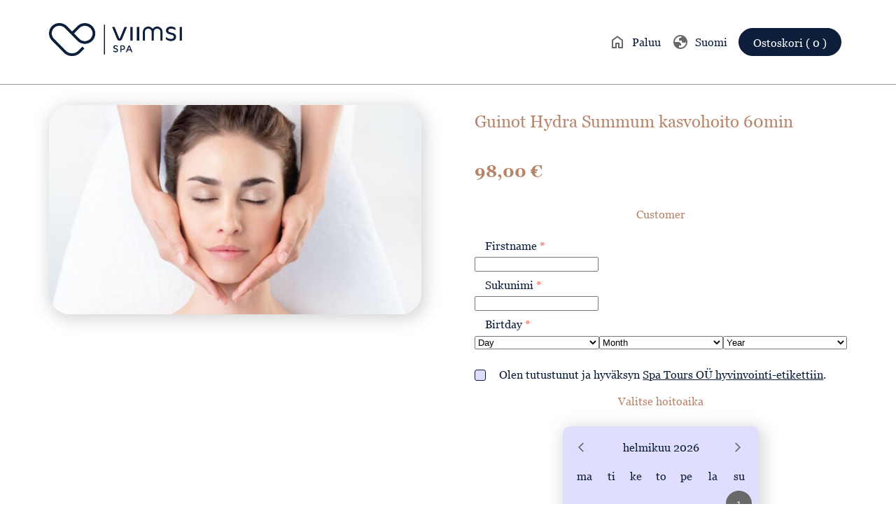

--- FILE ---
content_type: text/html; charset=UTF-8
request_url: https://spa.spatallinn.ee/fi/toode/uus-hydra-summumiin/
body_size: 16522
content:
<!DOCTYPE html>
<html lang='fi'>
    <head>
        <!-- site title -->
            <title>Tallinn Viimsi SPA Online booking</title>

        <!-- meta -->
            <meta http-equiv='content-type' content='text/html; charset=utf-8' />
            <meta name='viewport' content='width=device-width, initial-scale=1 maximum-scale=1, user-scalable=no' />
    
        <!-- style -->
            <link rel='stylesheet' href='/wp-content/themes/salbosspa/style.css?MDI6MjY6NDE=' />
            <link rel='stylesheet' href='/wp-content/themes/salbosspa/assets/css/content.css?MDI6MjY6NDE=' />
            <link rel='stylesheet' href='/wp-content/themes/salbosspa/assets/css/jquery.css?MDI6MjY6NDE=' />
            <link rel='stylesheet' href='/wp-content/themes/salbosspa/assets/css/boxicons-brands.min.css' />


        <!-- script -->
            <script src='/wp-content/themes/salbosspa/assets/js/jquery.js'></script> <!-- v3.6.0 -->
            <script src='/wp-content/themes/salbosspa/assets/js/jquery-ui.js'></script> <!-- v1.12.1 -->
            <script src='/wp-content/themes/salbosspa/assets/js/jquery-touch.js'></script> <!-- v0.2.3 -->
            <script src='/wp-content/themes/salbosspa/assets/js/scripts.js'></script>
        
        <meta name='robots' content='max-image-preview:large' />
<link rel="alternate" href="https://spa.spatallinn.ee/en/toode/new-hydra-summum/" hreflang="en" />
<link rel="alternate" href="https://spa.spatallinn.ee/et/toode/uus-guinot-naohoolitsus-hydra-summum-60-min/" hreflang="et" />
<link rel="alternate" href="https://spa.spatallinn.ee/fi/toode/uus-hydra-summumiin/" hreflang="fi" />
<link rel="alternate" href="https://spa.spatallinn.ee/ru/toode/%d0%bd%d0%be%d0%b2%d0%b8%d0%bd%d0%ba%d0%b0-guinot-%d1%83%d1%85%d0%be%d0%b4-%d0%b7%d0%b0-%d0%bb%d0%b8%d1%86%d0%be%d0%bc-hydra-summum/" hreflang="ru" />

<!-- Google Tag Manager for WordPress by gtm4wp.com -->
<script data-cfasync="false" data-pagespeed-no-defer>
	var gtm4wp_datalayer_name = "dataLayer";
	var dataLayer = dataLayer || [];
	const gtm4wp_use_sku_instead = 0;
	const gtm4wp_currency = 'EUR';
	const gtm4wp_product_per_impression = 10;
	const gtm4wp_clear_ecommerce = false;
	const gtm4wp_datalayer_max_timeout = 2000;
</script>
<!-- End Google Tag Manager for WordPress by gtm4wp.com --><link rel='dns-prefetch' href='//capi-automation.s3.us-east-2.amazonaws.com' />
<link rel='dns-prefetch' href='//use.fontawesome.com' />
<link rel="alternate" title="oEmbed (JSON)" type="application/json+oembed" href="https://spa.spatallinn.ee/wp-json/oembed/1.0/embed?url=https%3A%2F%2Fspa.spatallinn.ee%2Ffi%2Ftoode%2Fuus-hydra-summumiin%2F&#038;lang=fi" />
<link rel="alternate" title="oEmbed (XML)" type="text/xml+oembed" href="https://spa.spatallinn.ee/wp-json/oembed/1.0/embed?url=https%3A%2F%2Fspa.spatallinn.ee%2Ffi%2Ftoode%2Fuus-hydra-summumiin%2F&#038;format=xml&#038;lang=fi" />
<style id='wp-img-auto-sizes-contain-inline-css' type='text/css'>
img:is([sizes=auto i],[sizes^="auto," i]){contain-intrinsic-size:3000px 1500px}
/*# sourceURL=wp-img-auto-sizes-contain-inline-css */
</style>
<style id='wp-emoji-styles-inline-css' type='text/css'>

	img.wp-smiley, img.emoji {
		display: inline !important;
		border: none !important;
		box-shadow: none !important;
		height: 1em !important;
		width: 1em !important;
		margin: 0 0.07em !important;
		vertical-align: -0.1em !important;
		background: none !important;
		padding: 0 !important;
	}
/*# sourceURL=wp-emoji-styles-inline-css */
</style>
<link rel='stylesheet' id='wp-block-library-css' href='https://spa.spatallinn.ee/wp-includes/css/dist/block-library/style.min.css?ver=6.9' type='text/css' media='all' />
<style id='global-styles-inline-css' type='text/css'>
:root{--wp--preset--aspect-ratio--square: 1;--wp--preset--aspect-ratio--4-3: 4/3;--wp--preset--aspect-ratio--3-4: 3/4;--wp--preset--aspect-ratio--3-2: 3/2;--wp--preset--aspect-ratio--2-3: 2/3;--wp--preset--aspect-ratio--16-9: 16/9;--wp--preset--aspect-ratio--9-16: 9/16;--wp--preset--color--black: #000000;--wp--preset--color--cyan-bluish-gray: #abb8c3;--wp--preset--color--white: #ffffff;--wp--preset--color--pale-pink: #f78da7;--wp--preset--color--vivid-red: #cf2e2e;--wp--preset--color--luminous-vivid-orange: #ff6900;--wp--preset--color--luminous-vivid-amber: #fcb900;--wp--preset--color--light-green-cyan: #7bdcb5;--wp--preset--color--vivid-green-cyan: #00d084;--wp--preset--color--pale-cyan-blue: #8ed1fc;--wp--preset--color--vivid-cyan-blue: #0693e3;--wp--preset--color--vivid-purple: #9b51e0;--wp--preset--gradient--vivid-cyan-blue-to-vivid-purple: linear-gradient(135deg,rgb(6,147,227) 0%,rgb(155,81,224) 100%);--wp--preset--gradient--light-green-cyan-to-vivid-green-cyan: linear-gradient(135deg,rgb(122,220,180) 0%,rgb(0,208,130) 100%);--wp--preset--gradient--luminous-vivid-amber-to-luminous-vivid-orange: linear-gradient(135deg,rgb(252,185,0) 0%,rgb(255,105,0) 100%);--wp--preset--gradient--luminous-vivid-orange-to-vivid-red: linear-gradient(135deg,rgb(255,105,0) 0%,rgb(207,46,46) 100%);--wp--preset--gradient--very-light-gray-to-cyan-bluish-gray: linear-gradient(135deg,rgb(238,238,238) 0%,rgb(169,184,195) 100%);--wp--preset--gradient--cool-to-warm-spectrum: linear-gradient(135deg,rgb(74,234,220) 0%,rgb(151,120,209) 20%,rgb(207,42,186) 40%,rgb(238,44,130) 60%,rgb(251,105,98) 80%,rgb(254,248,76) 100%);--wp--preset--gradient--blush-light-purple: linear-gradient(135deg,rgb(255,206,236) 0%,rgb(152,150,240) 100%);--wp--preset--gradient--blush-bordeaux: linear-gradient(135deg,rgb(254,205,165) 0%,rgb(254,45,45) 50%,rgb(107,0,62) 100%);--wp--preset--gradient--luminous-dusk: linear-gradient(135deg,rgb(255,203,112) 0%,rgb(199,81,192) 50%,rgb(65,88,208) 100%);--wp--preset--gradient--pale-ocean: linear-gradient(135deg,rgb(255,245,203) 0%,rgb(182,227,212) 50%,rgb(51,167,181) 100%);--wp--preset--gradient--electric-grass: linear-gradient(135deg,rgb(202,248,128) 0%,rgb(113,206,126) 100%);--wp--preset--gradient--midnight: linear-gradient(135deg,rgb(2,3,129) 0%,rgb(40,116,252) 100%);--wp--preset--font-size--small: 13px;--wp--preset--font-size--medium: 20px;--wp--preset--font-size--large: 36px;--wp--preset--font-size--x-large: 42px;--wp--preset--spacing--20: 0.44rem;--wp--preset--spacing--30: 0.67rem;--wp--preset--spacing--40: 1rem;--wp--preset--spacing--50: 1.5rem;--wp--preset--spacing--60: 2.25rem;--wp--preset--spacing--70: 3.38rem;--wp--preset--spacing--80: 5.06rem;--wp--preset--shadow--natural: 6px 6px 9px rgba(0, 0, 0, 0.2);--wp--preset--shadow--deep: 12px 12px 50px rgba(0, 0, 0, 0.4);--wp--preset--shadow--sharp: 6px 6px 0px rgba(0, 0, 0, 0.2);--wp--preset--shadow--outlined: 6px 6px 0px -3px rgb(255, 255, 255), 6px 6px rgb(0, 0, 0);--wp--preset--shadow--crisp: 6px 6px 0px rgb(0, 0, 0);}:where(.is-layout-flex){gap: 0.5em;}:where(.is-layout-grid){gap: 0.5em;}body .is-layout-flex{display: flex;}.is-layout-flex{flex-wrap: wrap;align-items: center;}.is-layout-flex > :is(*, div){margin: 0;}body .is-layout-grid{display: grid;}.is-layout-grid > :is(*, div){margin: 0;}:where(.wp-block-columns.is-layout-flex){gap: 2em;}:where(.wp-block-columns.is-layout-grid){gap: 2em;}:where(.wp-block-post-template.is-layout-flex){gap: 1.25em;}:where(.wp-block-post-template.is-layout-grid){gap: 1.25em;}.has-black-color{color: var(--wp--preset--color--black) !important;}.has-cyan-bluish-gray-color{color: var(--wp--preset--color--cyan-bluish-gray) !important;}.has-white-color{color: var(--wp--preset--color--white) !important;}.has-pale-pink-color{color: var(--wp--preset--color--pale-pink) !important;}.has-vivid-red-color{color: var(--wp--preset--color--vivid-red) !important;}.has-luminous-vivid-orange-color{color: var(--wp--preset--color--luminous-vivid-orange) !important;}.has-luminous-vivid-amber-color{color: var(--wp--preset--color--luminous-vivid-amber) !important;}.has-light-green-cyan-color{color: var(--wp--preset--color--light-green-cyan) !important;}.has-vivid-green-cyan-color{color: var(--wp--preset--color--vivid-green-cyan) !important;}.has-pale-cyan-blue-color{color: var(--wp--preset--color--pale-cyan-blue) !important;}.has-vivid-cyan-blue-color{color: var(--wp--preset--color--vivid-cyan-blue) !important;}.has-vivid-purple-color{color: var(--wp--preset--color--vivid-purple) !important;}.has-black-background-color{background-color: var(--wp--preset--color--black) !important;}.has-cyan-bluish-gray-background-color{background-color: var(--wp--preset--color--cyan-bluish-gray) !important;}.has-white-background-color{background-color: var(--wp--preset--color--white) !important;}.has-pale-pink-background-color{background-color: var(--wp--preset--color--pale-pink) !important;}.has-vivid-red-background-color{background-color: var(--wp--preset--color--vivid-red) !important;}.has-luminous-vivid-orange-background-color{background-color: var(--wp--preset--color--luminous-vivid-orange) !important;}.has-luminous-vivid-amber-background-color{background-color: var(--wp--preset--color--luminous-vivid-amber) !important;}.has-light-green-cyan-background-color{background-color: var(--wp--preset--color--light-green-cyan) !important;}.has-vivid-green-cyan-background-color{background-color: var(--wp--preset--color--vivid-green-cyan) !important;}.has-pale-cyan-blue-background-color{background-color: var(--wp--preset--color--pale-cyan-blue) !important;}.has-vivid-cyan-blue-background-color{background-color: var(--wp--preset--color--vivid-cyan-blue) !important;}.has-vivid-purple-background-color{background-color: var(--wp--preset--color--vivid-purple) !important;}.has-black-border-color{border-color: var(--wp--preset--color--black) !important;}.has-cyan-bluish-gray-border-color{border-color: var(--wp--preset--color--cyan-bluish-gray) !important;}.has-white-border-color{border-color: var(--wp--preset--color--white) !important;}.has-pale-pink-border-color{border-color: var(--wp--preset--color--pale-pink) !important;}.has-vivid-red-border-color{border-color: var(--wp--preset--color--vivid-red) !important;}.has-luminous-vivid-orange-border-color{border-color: var(--wp--preset--color--luminous-vivid-orange) !important;}.has-luminous-vivid-amber-border-color{border-color: var(--wp--preset--color--luminous-vivid-amber) !important;}.has-light-green-cyan-border-color{border-color: var(--wp--preset--color--light-green-cyan) !important;}.has-vivid-green-cyan-border-color{border-color: var(--wp--preset--color--vivid-green-cyan) !important;}.has-pale-cyan-blue-border-color{border-color: var(--wp--preset--color--pale-cyan-blue) !important;}.has-vivid-cyan-blue-border-color{border-color: var(--wp--preset--color--vivid-cyan-blue) !important;}.has-vivid-purple-border-color{border-color: var(--wp--preset--color--vivid-purple) !important;}.has-vivid-cyan-blue-to-vivid-purple-gradient-background{background: var(--wp--preset--gradient--vivid-cyan-blue-to-vivid-purple) !important;}.has-light-green-cyan-to-vivid-green-cyan-gradient-background{background: var(--wp--preset--gradient--light-green-cyan-to-vivid-green-cyan) !important;}.has-luminous-vivid-amber-to-luminous-vivid-orange-gradient-background{background: var(--wp--preset--gradient--luminous-vivid-amber-to-luminous-vivid-orange) !important;}.has-luminous-vivid-orange-to-vivid-red-gradient-background{background: var(--wp--preset--gradient--luminous-vivid-orange-to-vivid-red) !important;}.has-very-light-gray-to-cyan-bluish-gray-gradient-background{background: var(--wp--preset--gradient--very-light-gray-to-cyan-bluish-gray) !important;}.has-cool-to-warm-spectrum-gradient-background{background: var(--wp--preset--gradient--cool-to-warm-spectrum) !important;}.has-blush-light-purple-gradient-background{background: var(--wp--preset--gradient--blush-light-purple) !important;}.has-blush-bordeaux-gradient-background{background: var(--wp--preset--gradient--blush-bordeaux) !important;}.has-luminous-dusk-gradient-background{background: var(--wp--preset--gradient--luminous-dusk) !important;}.has-pale-ocean-gradient-background{background: var(--wp--preset--gradient--pale-ocean) !important;}.has-electric-grass-gradient-background{background: var(--wp--preset--gradient--electric-grass) !important;}.has-midnight-gradient-background{background: var(--wp--preset--gradient--midnight) !important;}.has-small-font-size{font-size: var(--wp--preset--font-size--small) !important;}.has-medium-font-size{font-size: var(--wp--preset--font-size--medium) !important;}.has-large-font-size{font-size: var(--wp--preset--font-size--large) !important;}.has-x-large-font-size{font-size: var(--wp--preset--font-size--x-large) !important;}
/*# sourceURL=global-styles-inline-css */
</style>

<style id='classic-theme-styles-inline-css' type='text/css'>
/*! This file is auto-generated */
.wp-block-button__link{color:#fff;background-color:#32373c;border-radius:9999px;box-shadow:none;text-decoration:none;padding:calc(.667em + 2px) calc(1.333em + 2px);font-size:1.125em}.wp-block-file__button{background:#32373c;color:#fff;text-decoration:none}
/*# sourceURL=/wp-includes/css/classic-themes.min.css */
</style>
<style id='font-awesome-svg-styles-default-inline-css' type='text/css'>
.svg-inline--fa {
  display: inline-block;
  height: 1em;
  overflow: visible;
  vertical-align: -.125em;
}
/*# sourceURL=font-awesome-svg-styles-default-inline-css */
</style>
<link rel='stylesheet' id='font-awesome-svg-styles-css' href='https://spa.spatallinn.ee/wp-content/uploads/font-awesome/v6.5.2/css/svg-with-js.css' type='text/css' media='all' />
<style id='font-awesome-svg-styles-inline-css' type='text/css'>
   .wp-block-font-awesome-icon svg::before,
   .wp-rich-text-font-awesome-icon svg::before {content: unset;}
/*# sourceURL=font-awesome-svg-styles-inline-css */
</style>
<link rel='stylesheet' id='photoswipe-css' href='https://spa.spatallinn.ee/wp-content/plugins/woocommerce/assets/css/photoswipe/photoswipe.min.css?ver=10.4.3' type='text/css' media='all' />
<link rel='stylesheet' id='photoswipe-default-skin-css' href='https://spa.spatallinn.ee/wp-content/plugins/woocommerce/assets/css/photoswipe/default-skin/default-skin.min.css?ver=10.4.3' type='text/css' media='all' />
<link rel='stylesheet' id='woocommerce-layout-css' href='https://spa.spatallinn.ee/wp-content/plugins/woocommerce/assets/css/woocommerce-layout.css?ver=10.4.3' type='text/css' media='all' />
<link rel='stylesheet' id='woocommerce-smallscreen-css' href='https://spa.spatallinn.ee/wp-content/plugins/woocommerce/assets/css/woocommerce-smallscreen.css?ver=10.4.3' type='text/css' media='only screen and (max-width: 768px)' />
<link rel='stylesheet' id='woocommerce-general-css' href='https://spa.spatallinn.ee/wp-content/plugins/woocommerce/assets/css/woocommerce.css?ver=10.4.3' type='text/css' media='all' />
<style id='woocommerce-inline-inline-css' type='text/css'>
.woocommerce form .form-row .required { visibility: visible; }
/*# sourceURL=woocommerce-inline-inline-css */
</style>
<link rel='stylesheet' id='montonio-style-css' href='https://spa.spatallinn.ee/wp-content/plugins/montonio-for-woocommerce/assets/css/montonio-style.css?ver=9.3.3' type='text/css' media='all' />
<link rel='stylesheet' id='font-awesome-official-css' href='https://use.fontawesome.com/releases/v6.5.2/css/all.css' type='text/css' media='all' integrity="sha384-PPIZEGYM1v8zp5Py7UjFb79S58UeqCL9pYVnVPURKEqvioPROaVAJKKLzvH2rDnI" crossorigin="anonymous" />
<link rel='stylesheet' id='ccfwoo-style-css' href='https://spa.spatallinn.ee/wp-content/plugins/checkout-countdown-for-woocommerce/functions/../assets/checkout-countdown.css?ver=4.0.2' type='text/css' media='all' />
<style id='ccfwoo-style-inline-css' type='text/css'>
.checkout-countdown-wrapper.checkout-countdown-bar {
	color: #ffffff;
	background-color: #000000;
	  position: relative;
}
/*# sourceURL=ccfwoo-style-inline-css */
</style>
<link rel='stylesheet' id='font-awesome-official-v4shim-css' href='https://use.fontawesome.com/releases/v6.5.2/css/v4-shims.css' type='text/css' media='all' integrity="sha384-XyvK/kKwgVW+fuRkusfLgfhAMuaxLPSOY8W7wj8tUkf0Nr2WGHniPmpdu+cmPS5n" crossorigin="anonymous" />
<script type="text/javascript" id="salbos_scripts-js-extra">
/* <![CDATA[ */
var data = [];
//# sourceURL=salbos_scripts-js-extra
/* ]]> */
</script>
<script type="text/javascript" src="https://spa.spatallinn.ee/wp-content/plugins/salbos//assets/js/scripts.js?ver=6.9" id="salbos_scripts-js"></script>
<script type="text/javascript" src="https://spa.spatallinn.ee/wp-includes/js/jquery/jquery.min.js?ver=3.7.1" id="jquery-core-js"></script>
<script type="text/javascript" src="https://spa.spatallinn.ee/wp-includes/js/jquery/jquery-migrate.min.js?ver=3.4.1" id="jquery-migrate-js"></script>
<script type="text/javascript" src="https://spa.spatallinn.ee/wp-content/plugins/woocommerce/assets/js/jquery-blockui/jquery.blockUI.min.js?ver=2.7.0-wc.10.4.3" id="wc-jquery-blockui-js" defer="defer" data-wp-strategy="defer"></script>
<script type="text/javascript" id="wc-add-to-cart-js-extra">
/* <![CDATA[ */
var wc_add_to_cart_params = {"ajax_url":"/wp-admin/admin-ajax.php","wc_ajax_url":"/fi/?wc-ajax=%%endpoint%%","i18n_view_cart":"N\u00e4yt\u00e4 ostoskori","cart_url":"https://spa.spatallinn.ee/fi/ostukorv-fi/","is_cart":"","cart_redirect_after_add":"yes"};
//# sourceURL=wc-add-to-cart-js-extra
/* ]]> */
</script>
<script type="text/javascript" src="https://spa.spatallinn.ee/wp-content/plugins/woocommerce/assets/js/frontend/add-to-cart.min.js?ver=10.4.3" id="wc-add-to-cart-js" defer="defer" data-wp-strategy="defer"></script>
<script type="text/javascript" src="https://spa.spatallinn.ee/wp-content/plugins/woocommerce/assets/js/zoom/jquery.zoom.min.js?ver=1.7.21-wc.10.4.3" id="wc-zoom-js" defer="defer" data-wp-strategy="defer"></script>
<script type="text/javascript" src="https://spa.spatallinn.ee/wp-content/plugins/woocommerce/assets/js/flexslider/jquery.flexslider.min.js?ver=2.7.2-wc.10.4.3" id="wc-flexslider-js" defer="defer" data-wp-strategy="defer"></script>
<script type="text/javascript" src="https://spa.spatallinn.ee/wp-content/plugins/woocommerce/assets/js/photoswipe/photoswipe.min.js?ver=4.1.1-wc.10.4.3" id="wc-photoswipe-js" defer="defer" data-wp-strategy="defer"></script>
<script type="text/javascript" src="https://spa.spatallinn.ee/wp-content/plugins/woocommerce/assets/js/photoswipe/photoswipe-ui-default.min.js?ver=4.1.1-wc.10.4.3" id="wc-photoswipe-ui-default-js" defer="defer" data-wp-strategy="defer"></script>
<script type="text/javascript" id="wc-single-product-js-extra">
/* <![CDATA[ */
var wc_single_product_params = {"i18n_required_rating_text":"Valitse arvostelu, ole hyv\u00e4.","i18n_rating_options":["1/5 t\u00e4hte\u00e4","2/5 t\u00e4hte\u00e4","3/5 t\u00e4hte\u00e4","4/5 t\u00e4hte\u00e4","5/5 t\u00e4hte\u00e4"],"i18n_product_gallery_trigger_text":"View full-screen image gallery","review_rating_required":"yes","flexslider":{"rtl":false,"animation":"slide","smoothHeight":true,"directionNav":false,"controlNav":"thumbnails","slideshow":false,"animationSpeed":500,"animationLoop":false,"allowOneSlide":false},"zoom_enabled":"1","zoom_options":[],"photoswipe_enabled":"1","photoswipe_options":{"shareEl":false,"closeOnScroll":false,"history":false,"hideAnimationDuration":0,"showAnimationDuration":0},"flexslider_enabled":"1"};
//# sourceURL=wc-single-product-js-extra
/* ]]> */
</script>
<script type="text/javascript" src="https://spa.spatallinn.ee/wp-content/plugins/woocommerce/assets/js/frontend/single-product.min.js?ver=10.4.3" id="wc-single-product-js" defer="defer" data-wp-strategy="defer"></script>
<script type="text/javascript" src="https://spa.spatallinn.ee/wp-content/plugins/woocommerce/assets/js/js-cookie/js.cookie.min.js?ver=2.1.4-wc.10.4.3" id="wc-js-cookie-js" defer="defer" data-wp-strategy="defer"></script>
<script type="text/javascript" id="woocommerce-js-extra">
/* <![CDATA[ */
var woocommerce_params = {"ajax_url":"/wp-admin/admin-ajax.php","wc_ajax_url":"/fi/?wc-ajax=%%endpoint%%","i18n_password_show":"N\u00e4yt\u00e4 salasana","i18n_password_hide":"Piilota salasana"};
//# sourceURL=woocommerce-js-extra
/* ]]> */
</script>
<script type="text/javascript" src="https://spa.spatallinn.ee/wp-content/plugins/woocommerce/assets/js/frontend/woocommerce.min.js?ver=10.4.3" id="woocommerce-js" defer="defer" data-wp-strategy="defer"></script>
<script type="text/javascript" id="sh_translation-js-extra">
/* <![CDATA[ */
var translate = {"check_fields":"Pakollisia kentti\u00e4 ei t\u00e4ytetty","incorrect_mail":"V\u00e4\u00e4r\u00e4 s\u00e4hk\u00f6postiosoite","booking_send_success":"Varaus on l\u00e4hetetty onnistuneesti","treatment":"hoito","date_and_time":"P\u00e4iv\u00e4m\u00e4\u00e4r\u00e4 ja haluttu aika","or":"tai"};
//# sourceURL=sh_translation-js-extra
/* ]]> */
</script>
<script type="text/javascript" src="https://spa.spatallinn.ee/wp-content/themes/salbosspa/assets/js/booking-script.js?ver=1751446202" id="sh_translation-js"></script>
<link rel="https://api.w.org/" href="https://spa.spatallinn.ee/wp-json/" /><link rel="alternate" title="JSON" type="application/json" href="https://spa.spatallinn.ee/wp-json/wp/v2/product/8485" /><link rel="EditURI" type="application/rsd+xml" title="RSD" href="https://spa.spatallinn.ee/xmlrpc.php?rsd" />
<link rel="canonical" href="https://spa.spatallinn.ee/fi/toode/uus-hydra-summumiin/" />
<link rel='shortlink' href='https://spa.spatallinn.ee/?p=8485' />

<!-- Google Tag Manager for WordPress by gtm4wp.com -->
<!-- GTM Container placement set to automatic -->
<script data-cfasync="false" data-pagespeed-no-defer type="text/javascript">
	var dataLayer_content = {"pagePostType":"product","pagePostType2":"single-product","pagePostAuthor":"Vladislav Bezrukov","customerTotalOrders":0,"customerTotalOrderValue":0,"customerFirstName":"","customerLastName":"","customerBillingFirstName":"","customerBillingLastName":"","customerBillingCompany":"","customerBillingAddress1":"","customerBillingAddress2":"","customerBillingCity":"","customerBillingState":"","customerBillingPostcode":"","customerBillingCountry":"","customerBillingEmail":"","customerBillingEmailHash":"","customerBillingPhone":"","customerShippingFirstName":"","customerShippingLastName":"","customerShippingCompany":"","customerShippingAddress1":"","customerShippingAddress2":"","customerShippingCity":"","customerShippingState":"","customerShippingPostcode":"","customerShippingCountry":"","cartContent":{"totals":{"applied_coupons":[],"discount_total":0,"subtotal":0,"total":0},"items":[]},"productRatingCounts":[],"productAverageRating":0,"productReviewCount":0,"productType":"salbos_procedure","productIsVariable":0};
	dataLayer.push( dataLayer_content );
</script>
<script data-cfasync="false" data-pagespeed-no-defer type="text/javascript">
(function(w,d,s,l,i){w[l]=w[l]||[];w[l].push({'gtm.start':
new Date().getTime(),event:'gtm.js'});var f=d.getElementsByTagName(s)[0],
j=d.createElement(s),dl=l!='dataLayer'?'&l='+l:'';j.async=true;j.src=
'//www.googletagmanager.com/gtm.js?id='+i+dl;f.parentNode.insertBefore(j,f);
})(window,document,'script','dataLayer','GTM-KJD24X89');
</script>
<!-- End Google Tag Manager for WordPress by gtm4wp.com -->                <style type='text/css'>
                    :root{
                        --font-color: #0c1e3a;
                        --subfont-color: #aaaaaa;
                        --bg-color: #ffffff;
                        --header-color: #ffffff;
                        --header-font-color: #0c1e3a;
                        --header-calendar-color: #ffffff;
                        --header-calendar-text-color: #686868;
                        --footer-color: #ffffff;
                        --footer-font-color: #0c1e3a;
                        --cont-color: #e0deff;
                        --cart-cont-color: #e0deff;
                        --border-color: #686868;

                        --btn-bg-color: #0c1e3a;
                        --btn-text-color: #ffffff;
                        --subbtn-bg-color: #0c1e3a;
                        --subbtn-text-color: #ffffff;
                        
                        --link-color: #b78469;
                        --error-color: #f44336;
                        --warning-color: #ffeb3b;
                        --success-color: #4caf50;
                        --info-color: #17a2b8;

                        --opacity: .7;
                        --box-shadow: .28;
                        --border: 0.0625rem;

                        --page-width: 1170px;
                        --header-size: 520px;
                        --nav-opacity: .7;
                        --show-description: none;
                        --product-title-lines: 2;
                        --calendar-border-radius: 0.625rem;
                        --footer-font-size: 1rem;
                        --footer-line-height-size: 1.5rem;

                        --top-left: 30px;
                        --top-right: 30px;
                        --bottom-left: 30px;
                        --bottom-right: 30px;

                        --footer-link-order: 1;
                        --footer-contact-order: 2;
                        --footer-social-order: 3;
                        --footer-additional-order: 4;

                    }

                    @font-face {
                        font-family: 'Default-font';
                        src: url(/wp-content/themes/salbosspa/assets/css/fonts/Georgia.ttf) format('truetype');
                    }

                    @font-face {
                        font-family: 'Default-font-bold';
                        src: url(/wp-content/themes/salbosspa/assets/css/fonts/Georgia-Bold.ttf) format('truetype');
                    }

                    @font-face {
                        font-family: 'Default-font-title';
                        src: url(/wp-content/themes/salbosspa/assets/css/fonts/Georgia.ttf) format('truetype');
                    }

                    .btn, .sub-btn{
                        text-transform: none                    }

                    #main-header-block{
                        background-image: url( https://spa.spatallinn.ee/wp-content/uploads/2023/11/BACK-scaled.jpg    
                        );
                    }

                    .woocommerce ul.products li.product a{
                        text-align: center                    }
                    
                    .woocommerce-billing-fields__field-wrapper, .woocommerce-additional-fields__field-wrapper{
                        background-color: var(--cart-cont-color);
                        box-shadow: 0.1875rem 0.25rem 1.375rem 0.1875rem rgba( 104, 104, 104, var(--box-shadow) );
                    }

                    .woocommerce-checkout-payment .payment_box, .woocommerce-checkout-payment .payment_box a{
                        background-color: var(--font-color) !important;
                        color: var(--cont-color) !important;
                    }

                    .woocommerce-checkout-payment div.payment_box::before{
                        border: 1em solid var(--font-color) !important;
                        border-right-color: transparent !important;
                        border-left-color: transparent !important;
                        border-top-color: transparent !important;
                    }
					
                    .footer-bg{
                        background-image: linear-gradient( rgba(255, 255, 255, var(--opacity)) 0%, #ffffff 100%),  url( https://spa.spatallinn.ee/wp-content/uploads/2022/06/Puhastav-naohoolitsus-koos-massaaziga-80-min.jpg ) !important;
                    }

                </style>
            	<noscript><style>.woocommerce-product-gallery{ opacity: 1 !important; }</style></noscript>
				<script  type="text/javascript">
				!function(f,b,e,v,n,t,s){if(f.fbq)return;n=f.fbq=function(){n.callMethod?
					n.callMethod.apply(n,arguments):n.queue.push(arguments)};if(!f._fbq)f._fbq=n;
					n.push=n;n.loaded=!0;n.version='2.0';n.queue=[];t=b.createElement(e);t.async=!0;
					t.src=v;s=b.getElementsByTagName(e)[0];s.parentNode.insertBefore(t,s)}(window,
					document,'script','https://connect.facebook.net/en_US/fbevents.js');
			</script>
			<!-- WooCommerce Facebook Integration Begin -->
			<script  type="text/javascript">

				fbq('init', '1810590496032580', {}, {
    "agent": "woocommerce_0-10.4.3-3.5.15"
});

				document.addEventListener( 'DOMContentLoaded', function() {
					// Insert placeholder for events injected when a product is added to the cart through AJAX.
					document.body.insertAdjacentHTML( 'beforeend', '<div class=\"wc-facebook-pixel-event-placeholder\"></div>' );
				}, false );

			</script>
			<!-- WooCommerce Facebook Integration End -->
			<link rel="icon" href="https://spa.spatallinn.ee/wp-content/uploads/2024/05/favico_Viimsi.png" sizes="32x32" />
<link rel="icon" href="https://spa.spatallinn.ee/wp-content/uploads/2024/05/favico_Viimsi.png" sizes="192x192" />
<link rel="apple-touch-icon" href="https://spa.spatallinn.ee/wp-content/uploads/2024/05/favico_Viimsi.png" />
<meta name="msapplication-TileImage" content="https://spa.spatallinn.ee/wp-content/uploads/2024/05/favico_Viimsi.png" />
    <link rel='stylesheet' id='wc-blocks-style-css' href='https://spa.spatallinn.ee/wp-content/plugins/woocommerce/assets/client/blocks/wc-blocks.css?ver=wc-10.4.3' type='text/css' media='all' />
<link rel='stylesheet' id='salbos-frontend-css' href='https://spa.spatallinn.ee/wp-content/plugins/salbos/assets/css/salbos.css?ver=2.23' type='text/css' media='all' />
</head>
    <body><div id='header-block' class=''><div class='nav-block'>
                    <nav>
                        <a href='https://www.spatallinn.ee/fi/' class='logo'><img src='https://spa.spatallinn.ee/wp-content/uploads/2024/05/Viimsi_SPA_logo_tume_taustata-1.png' alt='Logo' /></a>
                        <div class='link-cont'><a href='/' style='order: 1'><i class='mi-o'>home</i> Paluu</a><div style='display: inline-block; order: 4;'>
                                    <a href='#' class='open-lang-list'><i class='mi-o'>globe</i> Suomi</a>
                                    <div class='lang-block'><a href='https://spa.spatallinn.ee/en/toode/new-hydra-summum/'>English</a><a href='https://spa.spatallinn.ee/et/toode/uus-guinot-naohoolitsus-hydra-summum-60-min/'>Eesti</a><a href='https://spa.spatallinn.ee/ru/toode/%d0%bd%d0%be%d0%b2%d0%b8%d0%bd%d0%ba%d0%b0-guinot-%d1%83%d1%85%d0%be%d0%b4-%d0%b7%d0%b0-%d0%bb%d0%b8%d1%86%d0%be%d0%bc-hydra-summum/'>Русский</a></div>
                                </div>
                            <button class='btn' style='order: 5; margin: 0 0.5rem;' onclick="window.location.href='https://spa.spatallinn.ee/fi/ostukorv-fi/'">Ostoskori ( 0 )</button>
                        </div>

                        <div class='mob-link-cont'>
                            <a href='#' class='open-mob-nav'><i class='mi-o'>menu</i> Valikko</a>
                        </div>

                        <div id='mob-nav-block'>
                            <div class='title'><i class='mi-o close-mob-nav'>close</i></div><a href='/'></i> Paluu</a><a href='https://spa.spatallinn.ee/en/toode/new-hydra-summum/'>English</a><a href='https://spa.spatallinn.ee/et/toode/uus-guinot-naohoolitsus-hydra-summum-60-min/'>Eesti</a><a href='https://spa.spatallinn.ee/ru/toode/%d0%bd%d0%be%d0%b2%d0%b8%d0%bd%d0%ba%d0%b0-guinot-%d1%83%d1%85%d0%be%d0%b4-%d0%b7%d0%b0-%d0%bb%d0%b8%d1%86%d0%be%d0%bc-hydra-summum/'>Русский</a><button class='btn' onclick="window.location.href='https://spa.spatallinn.ee/fi/ostukorv-fi/'" style='margin: 0.9375rem 0;'>Ostoskori ( 0 )</button>
                        </div>
                    </nav>
                </div></div><div id='page-content'>
            <div class='page'><div class="woocommerce">			<div class="single-product" data-product-page-preselected-id="0">
				<div class="woocommerce-notices-wrapper"></div><div id="product-8485" class="product type-product post-8485 status-publish first instock product_cat-salbos_4_fi has-post-thumbnail shipping-taxable purchasable product-type-salbos_procedure">

	<div class="woocommerce-product-gallery woocommerce-product-gallery--with-images woocommerce-product-gallery--columns-4 images" data-columns="4" style="opacity: 0; transition: opacity .25s ease-in-out;">
	<div class="woocommerce-product-gallery__wrapper">
		<div data-thumb="https://spa.spatallinn.ee/wp-content/uploads/2023/08/hydra-100x100.jpg" data-thumb-alt="Guinot Hydra Summum kasvohoito 60min" data-thumb-srcset="https://spa.spatallinn.ee/wp-content/uploads/2023/08/hydra-100x100.jpg 100w, https://spa.spatallinn.ee/wp-content/uploads/2023/08/hydra-150x150.jpg 150w, https://spa.spatallinn.ee/wp-content/uploads/2023/08/hydra-300x300.jpg 300w"  data-thumb-sizes="(max-width: 100px) 100vw, 100px" class="woocommerce-product-gallery__image"><a href="https://spa.spatallinn.ee/wp-content/uploads/2023/08/hydra.jpg"><img width="600" height="338" src="https://spa.spatallinn.ee/wp-content/uploads/2023/08/hydra-600x338.jpg" class="wp-post-image" alt="Guinot Hydra Summum kasvohoito 60min" data-caption="" data-src="https://spa.spatallinn.ee/wp-content/uploads/2023/08/hydra.jpg" data-large_image="https://spa.spatallinn.ee/wp-content/uploads/2023/08/hydra.jpg" data-large_image_width="1024" data-large_image_height="576" decoding="async" loading="lazy" srcset="https://spa.spatallinn.ee/wp-content/uploads/2023/08/hydra-600x338.jpg 600w, https://spa.spatallinn.ee/wp-content/uploads/2023/08/hydra-300x169.jpg 300w, https://spa.spatallinn.ee/wp-content/uploads/2023/08/hydra-768x432.jpg 768w, https://spa.spatallinn.ee/wp-content/uploads/2023/08/hydra-980x551.jpg 980w, https://spa.spatallinn.ee/wp-content/uploads/2023/08/hydra-480x270.jpg 480w, https://spa.spatallinn.ee/wp-content/uploads/2023/08/hydra.jpg 1024w" sizes="auto, (max-width: 600px) 100vw, 600px" /></a></div>	</div>
</div>

	<div class="summary entry-summary">
		<h1 class="product_title entry-title">Guinot Hydra Summum kasvohoito 60min</h1><p class="price"> <span class="woocommerce-Price-amount amount"><bdi>98,00&nbsp;<span class="woocommerce-Price-currencySymbol">&euro;</span></bdi></span></p>
<div class="salbos"><form class="cart" method="post" id = "salbos_product_data_form" enctype="multipart/form-data" data-nonce="ee9936384b"><input type="hidden" name = "salbos_procedure_time"><input type="hidden" name = "salbos_employee"><input type="hidden" name = "salbos_price"><input type="hidden" name = "salbos_nonce" value="ee9936384b"><h2>Customer</h2><hr><div><label for="salbos_firstname">Firstname <span class="error-text">*</span></label><input type="text"  id="salbos_firstname" name="salbos_firstname" class="salbos_firstname"><label for="salbos_surname">Sukunimi <span class="error-text">*</span></label><input type="text"  id="salbos_surname" name="salbos_surname" class="salbos_surname"><input type="hidden" name = "salbos_birthday"><label for="salbos_birthday_day">Birtday <span class="error-text">*</span></label><select id="salbos_birthday_day" class="salbos_birthday_day" ><option selected="selected" value="">Day</option></select><select id="salbos_birthday_month" class="salbos_birthday_month" ><option selected="selected" value="">Month</option></select><select id="salbos_birthday_year" class="salbos_birthday_year" ><option selected="selected" value="">Year</option></select></div><hr><div style='margin: 1rem 0 0 0;'>
                    <input type='checkbox' id='accept_rules' name='accept_rules' value='accept_rules'>
                    <label for='accept_rules' style='display: inline-block;'>Olen tutustunut ja hyväksyn <a href="https://spa.spatallinn.ee/fi/kylpylaetiketti-viimsi-spa-hoitojen-nauttimiseen" target="blank">Spa Tours OÜ hyvinvointi-etikettiin</a>.
                </div><h2>Valitse hoitoaika</h2><div id="datepicker" class= "clear salbos_datepicker" style="cursor:default"></div><div id="times" class= "clear"><div class="salbos_time_field" data-time="2026-02-01 10:00:00" data-price="98" data-employee="259371">10:00 Aive</div><div class="salbos_time_field" data-time="2026-02-01 11:10:00" data-price="98" data-employee="259371">11:10 Aive</div><div class="salbos_time_field" data-time="2026-02-01 11:50:00" data-price="98" data-employee="259372">11:50 Aljona</div><div class="salbos_time_field" data-time="2026-02-01 12:00:00" data-price="98" data-employee="259374">12:00 Aliki </div><div class="salbos_time_field" data-time="2026-02-01 12:20:00" data-price="98" data-employee="259371">12:20 Aive</div><div class="salbos_time_field" data-time="2026-02-01 15:20:00" data-price="98" data-employee="259371">15:20 Aive</div><div class="salbos_time_field" data-time="2026-02-01 15:20:00" data-price="98" data-employee="259372">15:20 Aljona</div><div class="salbos_time_field" data-time="2026-02-01 15:40:00" data-price="98" data-employee="259374">15:40 Aliki </div></div><div class= "clear price" id="salbos_price_show"></div><div class= "clear"></div><div class= "clear"><button type="submit" id ="add-to-cart" name = "add-to-cart" value="8485" class="btn product_type_salbos_procedure add_to_cart_button" disabled="true">Book appointment</button></div></form></div><div class="product_meta">

	
	
		<span class="sku_wrapper">Tuotetunnus (SKU): <span class="sku">salbos_1620</span></span>

	
	<span class="posted_in">Osasto: <a href="https://spa.spatallinn.ee/fi/tootekategooria/salbos_4_fi/" rel="tag">Kasvohoidot</a></span>
	
	
</div>
	</div>

	
	<div class="woocommerce-tabs wc-tabs-wrapper">
		<ul class="tabs wc-tabs" role="tablist">
							<li role="presentation" class="description_tab" id="tab-title-description">
					<a href="#tab-description" role="tab" aria-controls="tab-description">
						Kuvaus					</a>
				</li>
					</ul>
					<div class="woocommerce-Tabs-panel woocommerce-Tabs-panel--description panel entry-content wc-tab" id="tab-description" role="tabpanel" aria-labelledby="tab-title-description">
				
	<h2>Kuvaus</h2>

<p>Tutustu Guinot&#8217;n Hydra Summum &#8211; kasvohoitoon, joka tarjoaa ihollesi täydellisen kosteuden lähteen ja on suunniteltu virkistämään ja uudistamaan ihoasi. Guinot-n uusi menetelmä yhdistää huolella valitun huippuluokan teknologian ylellisiin ainesosiin. Korkeapitoinen hyaluronihappokoostumus avaa uuden aikakauden ihonhoidossa. Se täyttää ja silottaa ihon kosteudella tarjoten intensiivistä kosteutusta sisältäpäin, jolloin ihollesi saadaan täyteläinen, säteilevä ja nuorekas ulkonäkö.</p>
<p>Nauti hemmottelevasta kokemuksesta, kun taitavat ammattilaisemme suorittavat nuorentavan Hydra Summum &#8211; hoidon ja koe rikkaan, samettisen koostumuksen, joka kietoo ihosi. Hydra Summum tekee taikojaan tarjoten pitkäkestoista kosteutusta ja saa ihosi hehkumaan parhaalla mahdollisella tavalla.</p>
<p style="margin-bottom: 11px;"><span style="line-height: 108%;">Hemmottele itseäsi ansaitsemallasi ylellisyydellä!</span></p>
<p id="procedure-price">Odotamme sinua nauttimaan palvelusta Kauneuskeskuksessa Viimsi SPAn 2. kerroksessa.</p>
			</div>
		
			</div>


	<section class="related products">

					<h2>Tutustu myös</h2>
				<ul class="products columns-4">

			
					<li class="product type-product post-962 status-publish first instock product_cat-salbos_4_fi has-post-thumbnail sale shipping-taxable purchasable product-type-salbos_procedure">
	<a href="https://spa.spatallinn.ee/fi/toode/kasvohoito-guinot-age-summum-60-min-e9400-60min/" class="woocommerce-LoopProduct-link woocommerce-loop-product__link">
	<span class="onsale">Ale!</span>
	<img width="300" height="300" src="https://spa.spatallinn.ee/wp-content/uploads/2022/06/Guinot-naohoolitsus-Age-Summum-60-min-300x300.jpg" class="attachment-woocommerce_thumbnail size-woocommerce_thumbnail" alt="ERIKOISTARJOUS! Guinot Age Summum silottava ja elinvoimaa antava kasvohoito 60min" decoding="async" loading="lazy" srcset="https://spa.spatallinn.ee/wp-content/uploads/2022/06/Guinot-naohoolitsus-Age-Summum-60-min-300x300.jpg 300w, https://spa.spatallinn.ee/wp-content/uploads/2022/06/Guinot-naohoolitsus-Age-Summum-60-min-150x150.jpg 150w, https://spa.spatallinn.ee/wp-content/uploads/2022/06/Guinot-naohoolitsus-Age-Summum-60-min-100x100.jpg 100w" sizes="auto, (max-width: 300px) 100vw, 300px" /><h2 class="woocommerce-loop-product__title">ERIKOISTARJOUS! Guinot Age Summum silottava ja elinvoimaa antava kasvohoito 60min</h2><div itemprop='description' style='width:100%;'><p>Tarjous on voimassa 01.03.2026 asti tarjotuille palveluille.</p>
</div>
	<span class="price"> <del aria-hidden="true"><span class="woocommerce-Price-amount amount"><bdi>98,00&nbsp;<span class="woocommerce-Price-currencySymbol">&euro;</span></bdi></span></del> <span class="screen-reader-text">Alkuperäinen hinta oli: 98,00&nbsp;&euro;.</span><ins aria-hidden="true"><span class="woocommerce-Price-amount amount"><bdi>75,00&nbsp;<span class="woocommerce-Price-currencySymbol">&euro;</span></bdi></span></ins><span class="screen-reader-text">Nykyinen hinta on: 75,00&nbsp;&euro;.</span></span>
</a><a href="https://spa.spatallinn.ee/fi/toode/kasvohoito-guinot-age-summum-60-min-e9400-60min/" aria-describedby="woocommerce_loop_add_to_cart_link_describedby_962" data-quantity="1" class="button product_type_salbos_procedure add_to_cart_button" data-product_id="962" data-product_sku="salbos_1005" aria-label="Lue lisää &ldquo;ERIKOISTARJOUS! Guinot Age Summum silottava ja elinvoimaa antava kasvohoito 60min&rdquo; asiasta" rel="nofollow">Lue lisää</a>	<span id="woocommerce_loop_add_to_cart_link_describedby_962" class="screen-reader-text">
			</span>
<span class="gtm4wp_productdata" style="display:none; visibility:hidden;" data-gtm4wp_product_data="{&quot;internal_id&quot;:962,&quot;item_id&quot;:962,&quot;item_name&quot;:&quot;ERIKOISTARJOUS! Guinot Age Summum silottava ja elinvoimaa antava kasvohoito 60min&quot;,&quot;sku&quot;:&quot;salbos_1005&quot;,&quot;price&quot;:75,&quot;stocklevel&quot;:null,&quot;stockstatus&quot;:&quot;instock&quot;,&quot;google_business_vertical&quot;:&quot;retail&quot;,&quot;item_category&quot;:&quot;Kasvohoidot&quot;,&quot;id&quot;:962,&quot;productlink&quot;:&quot;https:\/\/spa.spatallinn.ee\/fi\/toode\/kasvohoito-guinot-age-summum-60-min-e9400-60min\/&quot;,&quot;item_list_name&quot;:&quot;Related Products&quot;,&quot;index&quot;:1,&quot;product_type&quot;:&quot;salbos_procedure&quot;,&quot;item_brand&quot;:&quot;&quot;}"></span></li>

			
					<li class="product type-product post-950 status-publish instock product_cat-salbos_4_fi has-post-thumbnail shipping-taxable purchasable product-type-salbos_procedure">
	<a href="https://spa.spatallinn.ee/fi/toode/guinot-kasvohoito/" class="woocommerce-LoopProduct-link woocommerce-loop-product__link"><img width="300" height="300" src="https://spa.spatallinn.ee/wp-content/uploads/2022/06/Guinot-pinguldav-naohoolitsus-Lift-Summum-60-min-300x300.jpg" class="attachment-woocommerce_thumbnail size-woocommerce_thumbnail" alt="Guinot Lift Summum kiinteyttävä kasvohoito" decoding="async" loading="lazy" srcset="https://spa.spatallinn.ee/wp-content/uploads/2022/06/Guinot-pinguldav-naohoolitsus-Lift-Summum-60-min-300x300.jpg 300w, https://spa.spatallinn.ee/wp-content/uploads/2022/06/Guinot-pinguldav-naohoolitsus-Lift-Summum-60-min-150x150.jpg 150w, https://spa.spatallinn.ee/wp-content/uploads/2022/06/Guinot-pinguldav-naohoolitsus-Lift-Summum-60-min-100x100.jpg 100w" sizes="auto, (max-width: 300px) 100vw, 300px" /><h2 class="woocommerce-loop-product__title">Guinot Lift Summum kiinteyttävä kasvohoito</h2>
	<span class="price"> <span class="woocommerce-Price-amount amount"><bdi>98,00&nbsp;<span class="woocommerce-Price-currencySymbol">&euro;</span></bdi></span></span>
</a><a href="https://spa.spatallinn.ee/fi/toode/guinot-kasvohoito/" aria-describedby="woocommerce_loop_add_to_cart_link_describedby_950" data-quantity="1" class="button product_type_salbos_procedure add_to_cart_button" data-product_id="950" data-product_sku="salbos_1002" aria-label="Lue lisää &ldquo;Guinot Lift Summum kiinteyttävä kasvohoito&rdquo; asiasta" rel="nofollow">Lue lisää</a>	<span id="woocommerce_loop_add_to_cart_link_describedby_950" class="screen-reader-text">
			</span>
<span class="gtm4wp_productdata" style="display:none; visibility:hidden;" data-gtm4wp_product_data="{&quot;internal_id&quot;:950,&quot;item_id&quot;:950,&quot;item_name&quot;:&quot;Guinot Lift Summum kiinteytt\u00e4v\u00e4 kasvohoito&quot;,&quot;sku&quot;:&quot;salbos_1002&quot;,&quot;price&quot;:98,&quot;stocklevel&quot;:null,&quot;stockstatus&quot;:&quot;instock&quot;,&quot;google_business_vertical&quot;:&quot;retail&quot;,&quot;item_category&quot;:&quot;Kasvohoidot&quot;,&quot;id&quot;:950,&quot;productlink&quot;:&quot;https:\/\/spa.spatallinn.ee\/fi\/toode\/guinot-kasvohoito\/&quot;,&quot;item_list_name&quot;:&quot;Related Products&quot;,&quot;index&quot;:2,&quot;product_type&quot;:&quot;salbos_procedure&quot;,&quot;item_brand&quot;:&quot;&quot;}"></span></li>

			
					<li class="product type-product post-934 status-publish instock product_cat-salbos_4_fi has-post-thumbnail shipping-taxable purchasable product-type-salbos_procedure">
	<a href="https://spa.spatallinn.ee/fi/toode/klassinen-kasvohoito-60-min-e5900-60min/" class="woocommerce-LoopProduct-link woocommerce-loop-product__link"><img width="300" height="300" src="https://spa.spatallinn.ee/wp-content/uploads/2022/06/Klassikaline-naohoolitsus-60-min-300x300.jpg" class="attachment-woocommerce_thumbnail size-woocommerce_thumbnail" alt="Klassinen kasvohoito 60min" decoding="async" loading="lazy" srcset="https://spa.spatallinn.ee/wp-content/uploads/2022/06/Klassikaline-naohoolitsus-60-min-300x300.jpg 300w, https://spa.spatallinn.ee/wp-content/uploads/2022/06/Klassikaline-naohoolitsus-60-min-150x150.jpg 150w, https://spa.spatallinn.ee/wp-content/uploads/2022/06/Klassikaline-naohoolitsus-60-min-100x100.jpg 100w" sizes="auto, (max-width: 300px) 100vw, 300px" /><h2 class="woocommerce-loop-product__title">Klassinen kasvohoito 60min</h2>
	<span class="price"> <span class="woocommerce-Price-amount amount"><bdi>65,00&nbsp;<span class="woocommerce-Price-currencySymbol">&euro;</span></bdi></span></span>
</a><a href="https://spa.spatallinn.ee/fi/toode/klassinen-kasvohoito-60-min-e5900-60min/" aria-describedby="woocommerce_loop_add_to_cart_link_describedby_934" data-quantity="1" class="button product_type_salbos_procedure add_to_cart_button" data-product_id="934" data-product_sku="salbos_997" aria-label="Lue lisää &ldquo;Klassinen kasvohoito 60min&rdquo; asiasta" rel="nofollow">Lue lisää</a>	<span id="woocommerce_loop_add_to_cart_link_describedby_934" class="screen-reader-text">
			</span>
<span class="gtm4wp_productdata" style="display:none; visibility:hidden;" data-gtm4wp_product_data="{&quot;internal_id&quot;:934,&quot;item_id&quot;:934,&quot;item_name&quot;:&quot;Klassinen kasvohoito 60min&quot;,&quot;sku&quot;:&quot;salbos_997&quot;,&quot;price&quot;:65,&quot;stocklevel&quot;:null,&quot;stockstatus&quot;:&quot;instock&quot;,&quot;google_business_vertical&quot;:&quot;retail&quot;,&quot;item_category&quot;:&quot;Kasvohoidot&quot;,&quot;id&quot;:934,&quot;productlink&quot;:&quot;https:\/\/spa.spatallinn.ee\/fi\/toode\/klassinen-kasvohoito-60-min-e5900-60min\/&quot;,&quot;item_list_name&quot;:&quot;Related Products&quot;,&quot;index&quot;:3,&quot;product_type&quot;:&quot;salbos_procedure&quot;,&quot;item_brand&quot;:&quot;&quot;}"></span></li>

			
					<li class="product type-product post-990 status-publish last instock product_cat-salbos_4_fi has-post-thumbnail shipping-taxable purchasable product-type-salbos_procedure">
	<a href="https://spa.spatallinn.ee/fi/toode/kasvohoito-hydradermie-e6500-60min/" class="woocommerce-LoopProduct-link woocommerce-loop-product__link"><img width="300" height="300" src="https://spa.spatallinn.ee/wp-content/uploads/2022/06/Guinot-Hydradermie-naohoolitsus-Double-Ionisation-60-min-300x300.jpg" class="attachment-woocommerce_thumbnail size-woocommerce_thumbnail" alt="Kasvohoito Hydradermie 60min" decoding="async" loading="lazy" srcset="https://spa.spatallinn.ee/wp-content/uploads/2022/06/Guinot-Hydradermie-naohoolitsus-Double-Ionisation-60-min-300x300.jpg 300w, https://spa.spatallinn.ee/wp-content/uploads/2022/06/Guinot-Hydradermie-naohoolitsus-Double-Ionisation-60-min-150x150.jpg 150w, https://spa.spatallinn.ee/wp-content/uploads/2022/06/Guinot-Hydradermie-naohoolitsus-Double-Ionisation-60-min-100x100.jpg 100w" sizes="auto, (max-width: 300px) 100vw, 300px" /><h2 class="woocommerce-loop-product__title">Kasvohoito Hydradermie 60min</h2>
	<span class="price"> <span class="woocommerce-Price-amount amount"><bdi>73,00&nbsp;<span class="woocommerce-Price-currencySymbol">&euro;</span></bdi></span></span>
</a><a href="https://spa.spatallinn.ee/fi/toode/kasvohoito-hydradermie-e6500-60min/" aria-describedby="woocommerce_loop_add_to_cart_link_describedby_990" data-quantity="1" class="button product_type_salbos_procedure add_to_cart_button" data-product_id="990" data-product_sku="salbos_1018" aria-label="Lue lisää &ldquo;Kasvohoito Hydradermie 60min&rdquo; asiasta" rel="nofollow">Lue lisää</a>	<span id="woocommerce_loop_add_to_cart_link_describedby_990" class="screen-reader-text">
			</span>
<span class="gtm4wp_productdata" style="display:none; visibility:hidden;" data-gtm4wp_product_data="{&quot;internal_id&quot;:990,&quot;item_id&quot;:990,&quot;item_name&quot;:&quot;Kasvohoito Hydradermie 60min&quot;,&quot;sku&quot;:&quot;salbos_1018&quot;,&quot;price&quot;:73,&quot;stocklevel&quot;:null,&quot;stockstatus&quot;:&quot;instock&quot;,&quot;google_business_vertical&quot;:&quot;retail&quot;,&quot;item_category&quot;:&quot;Kasvohoidot&quot;,&quot;id&quot;:990,&quot;productlink&quot;:&quot;https:\/\/spa.spatallinn.ee\/fi\/toode\/kasvohoito-hydradermie-e6500-60min\/&quot;,&quot;item_list_name&quot;:&quot;Related Products&quot;,&quot;index&quot;:4,&quot;product_type&quot;:&quot;salbos_procedure&quot;,&quot;item_brand&quot;:&quot;&quot;}"></span></li>

			
		</ul>

	</section>
	</div>

			</div>
			</div><div class='product-content'><p>Tutustu Guinot'n Hydra Summum - kasvohoitoon, joka tarjoaa ihollesi täydellisen kosteuden lähteen ja on suunniteltu virkistämään ja uudistamaan ihoasi. Guinot-n uusi menetelmä yhdistää huolella valitun huippuluokan teknologian ylellisiin ainesosiin. Korkeapitoinen hyaluronihappokoostumus avaa uuden aikakauden ihonhoidossa. Se täyttää ja silottaa ihon kosteudella tarjoten intensiivistä kosteutusta sisältäpäin, jolloin ihollesi saadaan täyteläinen, säteilevä ja nuorekas ulkonäkö.</p>
<p>Nauti hemmottelevasta kokemuksesta, kun taitavat ammattilaisemme suorittavat nuorentavan Hydra Summum - hoidon ja koe rikkaan, samettisen koostumuksen, joka kietoo ihosi. Hydra Summum tekee taikojaan tarjoten pitkäkestoista kosteutusta ja saa ihosi hehkumaan parhaalla mahdollisella tavalla.</p>
<p style="margin-bottom: 11px;"><span style="line-height: 108%;">Hemmottele itseäsi ansaitsemallasi ylellisyydellä!</span></p>
<p id="procedure-price">Odotamme sinua nauttimaan palvelusta Kauneuskeskuksessa Viimsi SPAn 2. kerroksessa.</p></div></div>
        </div>
<script>
    $(document).ready(function() {

        // show more / less
            if( 'no' === "yes" ){  
                const $this = $('.product-long-text')
                const maxHeight = ( parseFloat($this.css('line-height')) * 6 ) + 5;

                if( $this.prop('scrollHeight') > maxHeight ){

                    // hide content
                        $this.css({
                            'max-height': maxHeight + 'px',
                            'overflow': 'hidden',
                            'transition': 'max-height 0.5s ease'
                        })

                    // append link 
                        const $link = $('<a href="#" class="show-more">Lue lisää</a>')
                        $link.insertAfter($this)

                    // click on link
                        $link.on('click', (e) => {
                            e.preventDefault()
                            $this.toggleClass('expanded')

                            if( $this.hasClass('expanded') ){
                                $this.css( 'max-height', $this.prop('scrollHeight') + 'px' )
                                $link.text( 'Lähellä' )
                            } else {
                                $this.css( 'max-height', maxHeight + 'px' )
                                $link.text( 'Lue lisää' )
                            }
                        })
                }
            }
    })
</script><footer>

    <div class='category-cont'>
                    <div id='category-cont-small'><div class='category-block-small'>
                                        <a href='/fi/tootekategooria/salbos_66_fi/' class='cat-cont'>
                                            <img src='https://spa.spatallinn.ee/wp-content/uploads/2023/11/kiirelt-scaled.jpg' alt='Nopeat kauneushoidot' />
                                            <div class='title'>Nopeat kauneushoidot</div></a>
                                    </div><div class='category-block-small'>
                                        <a href='/fi/tootekategooria/salbos_10_fi/' class='cat-cont'>
                                            <img src='https://spa.spatallinn.ee/wp-content/uploads/2024/04/Depllatsioon.png' alt='Karvanpoisto' />
                                            <div class='title'>Karvanpoisto</div></a>
                                    </div><div class='category-block-small'>
                                        <a href='/fi/tootekategooria/salbos_3_fi/' class='cat-cont'>
                                            <img src='https://spa.spatallinn.ee/wp-content/uploads/2022/06/Klassikaline-massaaz-60-min.jpg' alt='Hieronta' />
                                            <div class='title'>Hieronta</div></a>
                                    </div><div class='category-block-small'>
                                        <a href='/fi/tootekategooria/salbos_9_fi/' class='cat-cont'>
                                            <img src='https://spa.spatallinn.ee/wp-content/uploads/2022/11/Tai-idamaine-olimassaaz.png' alt='SPA18+ Thai-hieronta' />
                                            <div class='title'>SPA18+ Thai-hieronta</div></a>
                                    </div><div class='category-block-small'>
                                        <a href='/fi/tootekategooria/salbos_7_fi/' class='cat-cont'>
                                            <img src='https://spa.spatallinn.ee/wp-content/uploads/2022/06/Meemassaaz-seljale-40-min.jpg' alt='Vartalohoidot' />
                                            <div class='title'>Vartalohoidot</div></a>
                                    </div><div class='category-block-small'>
                                        <a href='/fi/tootekategooria/salbos_8_fi/' class='cat-cont'>
                                            <img src='https://spa.spatallinn.ee/wp-content/uploads/2022/06/SPA18-Kehahoolitsus-troopilise-kehakoorijaga-30-min.jpg' alt='SPA 8+ hoidot' />
                                            <div class='title'>SPA 8+ hoidot</div></a>
                                    </div><div class='category-block-small'>
                                        <a href='/fi/tootekategooria/salbos_4_fi/' class='cat-cont'>
                                            <img src='https://spa.spatallinn.ee/wp-content/uploads/2022/06/Naohoolitsus-V-Carbon-System.jpg' alt='Kasvohoidot' />
                                            <div class='title'>Kasvohoidot</div></a>
                                    </div><div class='category-block-small'>
                                        <a href='/fi/tootekategooria/salbos_5_fi/' class='cat-cont'>
                                            <img src='https://spa.spatallinn.ee/wp-content/uploads/2022/06/Solaarium-4-min.jpg' alt='Kädet ja jalat' />
                                            <div class='title'>Kädet ja jalat</div></a>
                                    </div><div class='category-block-small'>
                                        <a href='/fi/tootekategooria/salbos_6_fi/' class='cat-cont'>
                                            <img src='https://spa.spatallinn.ee/wp-content/uploads/2022/06/Vaikese-printsesse-katehoolitsus-30-min-vanus-4-10a.jpg' alt='Lapsille' />
                                            <div class='title'>Lapsille</div></a>
                                    </div><div class='category-block-small'>
                                        <a href='/fi/tootekategooria/salbos_99_fi/' class='cat-cont'>
                                            <img src='https://spa.spatallinn.ee/wp-content/uploads/2022/06/SPA18-Tai-seljamassaaz-40-min.jpg' alt='Thaimaalaiset hieronnat ja hoidot Kauneuskeskuksessa' />
                                            <div class='title'>Thaimaalaiset hieronnat ja hoidot Kauneuskeskuksessa</div></a>
                                    </div></div></div>    
    <div class='footer-bg'>
        <div class='footer-content row'>
                            <div class='footer-block'>
                    <div class='title'>Tiedot</div>                    <div class='nav-content'>
                        <a href='https://www.spatallinn.ee/fi/hotelli/sijaintimme-ja-yhteystiedot/' target='_blank'>Sijaintimme ja yhteystiedot</a><a href='https://spa.spatallinn.ee/en/guidelines-for-enjoying-treatments-at-viimsi-spa/' target='_blank'>Hoitola-etiketti</a><a href='https://www.spatallinn.ee/fi/aukioloajat/' target='_blank'>Aukioloajat</a><a href='https://www.spatallinn.ee/fi/kanta-asiakaskortti/' target='_blank'>SPA Klubi</a><a href='https://www.spatallinn.ee/fi/tilaa-uutiskirje/' target='_blank'>Tilaa uutiskirje</a><a href='https://spaahotellid.ee/en/terms-of-purchase/' target='_blank'>Ostoehdot</a><a href='https://spaahotellid.ee/en/personal-data-privacy-information/' target='_blank'>Henkilötietojen käsittely</a>                    </div>
                </div>
            
                            <div class='footer-block'>
                    <div class='title'>Sijaintimme ja yhteystiedot</div>                    <div class='contact-content'>
                        <span>Tallinn Viimsi SPA</span><span>Y- tunnus: 11693733</span><span>Alv numero: EE101320728</span><span>Pankkitilin numero: SEB pank EE961010220110801011</span><span>SWIFT koodi (BIC): EEUHEE2Xa</span><span>Randvere tee 11, Viimsi 74001</span><span><a href='tel:+3726061000' class='mailto'>Tel +372 606 1000</a></span><span><a href='mailto:info@spatallinn.ee' class='mailto'>info@spatallinn.ee</a></span>                    </div>
                </div>
            
                            <div class='footer-block'>
                    <div class='title'>Sosiaalinen media</div>                    <div class='social-content'>
                        <a href='https://www.facebook.com/viimsispa' target='_blank'><i class='bxl bx-facebook'></i></a><a href='https://www.instagram.com/viimsispa/' target='_blank'><i class='bxl bx-instagram'></i></a>                    </div>
                </div>
            
                            <div class='footer-block'>
                    <div class='title'> </div>                    <div class='additional-content'>
                    <a href="https://grandrose.ee/" target="_blank" rel="noopener"><img class="alignnone wp-image-139" src="https://spa.spatallinn.ee/wp-content/uploads/2022/04/Grand-Rose-SPA-logo-300x113.png" alt="" width="173" height="65" /></a>    <a href="https://aquapark.ee/" target="_blank" rel="noopener"><img class="alignnone size-full wp-image-12638" src="https://spa.spatallinn.ee/wp-content/uploads/2024/05/atlantis_logo.png" alt="" width="60" height="60" /></a><br />
<br />
<a href="https://www.viimsikino.ee/" target="_blank" rel="noopener"><img class="alignnone size-full wp-image-12639" src="https://spa.spatallinn.ee/wp-content/uploads/2024/05/viimsikino-1.png" alt="" width="81" height="59" /></a>    <a href="https://www.meresuu.ee/" target="_blank" rel="noopener"><img class="alignnone size-full wp-image-241" src="https://spa.spatallinn.ee/wp-content/uploads/2022/05/Meresuu_logo_150px.png" alt="" width="150" height="43" /></a>                    </div>
                </div>
            
            <div class="footer-author">
                <a href="https://salbos.com/" target="blank">Varausjärjestelmä SALBOS</a>
            </div>

        </div>
    </div>

</footer>

        
        <script type="speculationrules">
{"prefetch":[{"source":"document","where":{"and":[{"href_matches":"/*"},{"not":{"href_matches":["/wp-*.php","/wp-admin/*","/wp-content/uploads/*","/wp-content/*","/wp-content/plugins/*","/wp-content/themes/salbosspa/*","/*\\?(.+)"]}},{"not":{"selector_matches":"a[rel~=\"nofollow\"]"}},{"not":{"selector_matches":".no-prefetch, .no-prefetch a"}}]},"eagerness":"conservative"}]}
</script>
<div class="ccfwoo-cart-fragment" data-has-cart-criteria=""></div><script type="application/ld+json">{"@context":"https://schema.org/","@type":"Product","@id":"https://spa.spatallinn.ee/fi/toode/uus-hydra-summumiin/#product","name":"Guinot Hydra Summum kasvohoito 60min","url":"https://spa.spatallinn.ee/fi/toode/uus-hydra-summumiin/","description":"Tutustu Guinot'n Hydra Summum - kasvohoitoon, joka tarjoaa ihollesi t\u00e4ydellisen kosteuden l\u00e4hteen ja on suunniteltu virkist\u00e4m\u00e4\u00e4n ja uudistamaan ihoasi. Guinot-n uusi menetelm\u00e4 yhdist\u00e4\u00e4 huolella valitun huippuluokan teknologian ylellisiin ainesosiin. Korkeapitoinen hyaluronihappokoostumus avaa uuden aikakauden ihonhoidossa. Se t\u00e4ytt\u00e4\u00e4 ja silottaa ihon kosteudella tarjoten intensiivist\u00e4 kosteutusta sis\u00e4lt\u00e4p\u00e4in, jolloin ihollesi saadaan t\u00e4ytel\u00e4inen, s\u00e4teilev\u00e4 ja nuorekas ulkon\u00e4k\u00f6.\r\nNauti hemmottelevasta kokemuksesta, kun taitavat ammattilaisemme suorittavat nuorentavan Hydra Summum - hoidon ja koe rikkaan, samettisen koostumuksen, joka kietoo ihosi. Hydra Summum tekee taikojaan tarjoten pitk\u00e4kestoista kosteutusta ja saa ihosi hehkumaan parhaalla mahdollisella tavalla.\r\nHemmottele itse\u00e4si ansaitsemallasi ylellisyydell\u00e4!\r\nOdotamme sinua nauttimaan palvelusta Kauneuskeskuksessa Viimsi SPAn 2. kerroksessa.","image":"https://spa.spatallinn.ee/wp-content/uploads/2023/08/hydra.jpg","sku":"salbos_1620","offers":[{"@type":"Offer","priceSpecification":[{"@type":"UnitPriceSpecification","price":"98.00","priceCurrency":"EUR","valueAddedTaxIncluded":false,"validThrough":"2027-12-31"}],"priceValidUntil":"2027-12-31","availability":"https://schema.org/InStock","url":"https://spa.spatallinn.ee/fi/toode/uus-hydra-summumiin/","seller":{"@type":"Organization","name":"Tallinn Viimsi SPA Online booking","url":"https://spa.spatallinn.ee"}}]}</script>			<!-- Facebook Pixel Code -->
			<noscript>
				<img
					height="1"
					width="1"
					style="display:none"
					alt="fbpx"
					src="https://www.facebook.com/tr?id=1810590496032580&ev=PageView&noscript=1"
				/>
			</noscript>
			<!-- End Facebook Pixel Code -->
			
<div id="photoswipe-fullscreen-dialog" class="pswp" tabindex="-1" role="dialog" aria-modal="true" aria-hidden="true" aria-label="Full screen image">
	<div class="pswp__bg"></div>
	<div class="pswp__scroll-wrap">
		<div class="pswp__container">
			<div class="pswp__item"></div>
			<div class="pswp__item"></div>
			<div class="pswp__item"></div>
		</div>
		<div class="pswp__ui pswp__ui--hidden">
			<div class="pswp__top-bar">
				<div class="pswp__counter"></div>
				<button class="pswp__button pswp__button--zoom" aria-label="Zoomaa sisään/ulos"></button>
				<button class="pswp__button pswp__button--fs" aria-label="Näytä/piilota kokoruutu"></button>
				<button class="pswp__button pswp__button--share" aria-label="Jaa"></button>
				<button class="pswp__button pswp__button--close" aria-label="Sulje (Esc)"></button>
				<div class="pswp__preloader">
					<div class="pswp__preloader__icn">
						<div class="pswp__preloader__cut">
							<div class="pswp__preloader__donut"></div>
						</div>
					</div>
				</div>
			</div>
			<div class="pswp__share-modal pswp__share-modal--hidden pswp__single-tap">
				<div class="pswp__share-tooltip"></div>
			</div>
			<button class="pswp__button pswp__button--arrow--left" aria-label="Edellinen (nuoli vasemmalle)"></button>
			<button class="pswp__button pswp__button--arrow--right" aria-label="Seuraava (nuoli oikealle)"></button>
			<div class="pswp__caption">
				<div class="pswp__caption__center"></div>
			</div>
		</div>
	</div>
</div>
<script type="text/javascript" id="gtm4wp-additional-datalayer-pushes-js-after">
/* <![CDATA[ */
	dataLayer.push({"ecommerce":{"currency":"EUR","value":98,"items":[{"item_id":8485,"item_name":"Guinot Hydra Summum kasvohoito 60min","sku":"salbos_1620","price":98,"stocklevel":null,"stockstatus":"instock","google_business_vertical":"retail","item_category":"Kasvohoidot","id":8485}]},"event":"view_item"});
//# sourceURL=gtm4wp-additional-datalayer-pushes-js-after
/* ]]> */
</script>
<script type="text/javascript" src="https://spa.spatallinn.ee/wp-content/plugins/duracelltomi-google-tag-manager/dist/js/gtm4wp-ecommerce-generic.js?ver=1.22.3" id="gtm4wp-ecommerce-generic-js"></script>
<script type="text/javascript" src="https://spa.spatallinn.ee/wp-content/plugins/duracelltomi-google-tag-manager/dist/js/gtm4wp-woocommerce.js?ver=1.22.3" id="gtm4wp-woocommerce-js"></script>
<script type="text/javascript" src="https://spa.spatallinn.ee/wp-includes/js/jquery/ui/core.min.js?ver=1.13.3" id="jquery-ui-core-js"></script>
<script type="text/javascript" src="https://spa.spatallinn.ee/wp-includes/js/jquery/ui/datepicker.min.js?ver=1.13.3" id="jquery-ui-datepicker-js"></script>
<script type="text/javascript" id="jquery-ui-datepicker-js-after">
/* <![CDATA[ */
jQuery(function(jQuery){jQuery.datepicker.setDefaults({"closeText":"Sulje","currentText":"T\u00e4n\u00e4\u00e4n","monthNames":["tammikuu","helmikuu","maaliskuu","huhtikuu","toukokuu","kes\u00e4kuu","hein\u00e4kuu","elokuu","syyskuu","lokakuu","marraskuu","joulukuu"],"monthNamesShort":["tammi","helmi","maalis","huhti","touko","kes\u00e4","hein\u00e4","elo","syys","loka","marras","joulu"],"nextText":"Seuraava","prevText":"Edellinen","dayNames":["sunnuntai","maanantai","tiistai","keskiviikko","torstai","perjantai","lauantai"],"dayNamesShort":["su","ma","ti","ke","to","pe","la"],"dayNamesMin":["su","ma","ti","ke","to","pe","la"],"dateFormat":"d. M yy","firstDay":1,"isRTL":false});});
//# sourceURL=jquery-ui-datepicker-js-after
/* ]]> */
</script>
<script type="text/javascript" src="https://spa.spatallinn.ee/wp-includes/js/dist/vendor/moment.min.js?ver=2.30.1" id="moment-js"></script>
<script type="text/javascript" id="moment-js-after">
/* <![CDATA[ */
moment.updateLocale( 'fi', {"months":["tammikuu","helmikuu","maaliskuu","huhtikuu","toukokuu","kes\u00e4kuu","hein\u00e4kuu","elokuu","syyskuu","lokakuu","marraskuu","joulukuu"],"monthsShort":["tammi","helmi","maalis","huhti","touko","kes\u00e4","hein\u00e4","elo","syys","loka","marras","joulu"],"weekdays":["sunnuntai","maanantai","tiistai","keskiviikko","torstai","perjantai","lauantai"],"weekdaysShort":["su","ma","ti","ke","to","pe","la"],"week":{"dow":1},"longDateFormat":{"LT":"h:i","LTS":null,"L":null,"LL":"j. M Y","LLL":"j. F\\t\\a Y \\k\\l\\o G:i","LLLL":null}} );
//# sourceURL=moment-js-after
/* ]]> */
</script>
<script type="text/javascript" src="https://spa.spatallinn.ee/wp-content/plugins/woocommerce/assets/js/sourcebuster/sourcebuster.min.js?ver=10.4.3" id="sourcebuster-js-js"></script>
<script type="text/javascript" id="wc-order-attribution-js-extra">
/* <![CDATA[ */
var wc_order_attribution = {"params":{"lifetime":1.0e-5,"session":30,"base64":false,"ajaxurl":"https://spa.spatallinn.ee/wp-admin/admin-ajax.php","prefix":"wc_order_attribution_","allowTracking":true},"fields":{"source_type":"current.typ","referrer":"current_add.rf","utm_campaign":"current.cmp","utm_source":"current.src","utm_medium":"current.mdm","utm_content":"current.cnt","utm_id":"current.id","utm_term":"current.trm","utm_source_platform":"current.plt","utm_creative_format":"current.fmt","utm_marketing_tactic":"current.tct","session_entry":"current_add.ep","session_start_time":"current_add.fd","session_pages":"session.pgs","session_count":"udata.vst","user_agent":"udata.uag"}};
//# sourceURL=wc-order-attribution-js-extra
/* ]]> */
</script>
<script type="text/javascript" src="https://spa.spatallinn.ee/wp-content/plugins/woocommerce/assets/js/frontend/order-attribution.min.js?ver=10.4.3" id="wc-order-attribution-js"></script>
<script type="text/javascript" src="https://capi-automation.s3.us-east-2.amazonaws.com/public/client_js/capiParamBuilder/clientParamBuilder.bundle.js" id="facebook-capi-param-builder-js"></script>
<script type="text/javascript" id="facebook-capi-param-builder-js-after">
/* <![CDATA[ */
if (typeof clientParamBuilder !== "undefined") {
					clientParamBuilder.processAndCollectAllParams(window.location.href);
				}
//# sourceURL=facebook-capi-param-builder-js-after
/* ]]> */
</script>
<script type="text/javascript" id="ccfwoo-countdown-js-extra">
/* <![CDATA[ */
var ccfwooLocal = {"ccfwoo_minutes":"17","top_banner_font_color":"#ffffff","top_banner_background_color":"#000000","countdown_text":"{minutes}:{seconds}","expired_text":"","banner_message_text":"","enable_banner_message":"off","leading_zero":"on","countdown_locations":{"bar":"bar","cart-notice":"cart-notice","checkout-notice":"checkout-notice"},"loading_html":"\u003Cdiv class=\"checkout-countdown-loading\"\u003E\n    \u003Cdiv class=\"checkout-countdown-loading-dot\"\u003E\u003C/div\u003E\n    \u003Cdiv class=\"checkout-countdown-loading-dot\"\u003E\u003C/div\u003E\n    \u003Cdiv class=\"checkout-countdown-loading-dot\"\u003E\u003C/div\u003E\n\t\u003C/div\u003E","expired_message_seconds":"6","cart_criteria":""};
//# sourceURL=ccfwoo-countdown-js-extra
/* ]]> */
</script>
<script type="text/javascript" src="https://spa.spatallinn.ee/wp-content/plugins/checkout-countdown-for-woocommerce/functions/../assets/checkout-countdown.min.js?ver=4.0.2" id="ccfwoo-countdown-js"></script>
<script type="text/javascript" id="salbos-add-to-cart-js-extra">
/* <![CDATA[ */
var salbos_procedure_params = {"procedure_id":"1620","lang":"fi","sesson":"f63e57625780e20af582cb7939a79864","ajaxurl":"https://spa.spatallinn.ee/wp-admin/admin-ajax.php","disabledDates":[],"lang_numformat":"fi","user_firstname":"","user_lastname":"","domain":{"loading":"Loading","price":"Price","not_available":"Not Available","allow_children":"","children_from":"","children_to":16}};
//# sourceURL=salbos-add-to-cart-js-extra
/* ]]> */
</script>
<script type="text/javascript" src="https://spa.spatallinn.ee/wp-content/plugins/salbos/assets/js/salbos-add-to-cart-procedure.js?ver=2.23" id="salbos-add-to-cart-js"></script>
<script id="wp-emoji-settings" type="application/json">
{"baseUrl":"https://s.w.org/images/core/emoji/17.0.2/72x72/","ext":".png","svgUrl":"https://s.w.org/images/core/emoji/17.0.2/svg/","svgExt":".svg","source":{"concatemoji":"https://spa.spatallinn.ee/wp-includes/js/wp-emoji-release.min.js?ver=6.9"}}
</script>
<script type="module">
/* <![CDATA[ */
/*! This file is auto-generated */
const a=JSON.parse(document.getElementById("wp-emoji-settings").textContent),o=(window._wpemojiSettings=a,"wpEmojiSettingsSupports"),s=["flag","emoji"];function i(e){try{var t={supportTests:e,timestamp:(new Date).valueOf()};sessionStorage.setItem(o,JSON.stringify(t))}catch(e){}}function c(e,t,n){e.clearRect(0,0,e.canvas.width,e.canvas.height),e.fillText(t,0,0);t=new Uint32Array(e.getImageData(0,0,e.canvas.width,e.canvas.height).data);e.clearRect(0,0,e.canvas.width,e.canvas.height),e.fillText(n,0,0);const a=new Uint32Array(e.getImageData(0,0,e.canvas.width,e.canvas.height).data);return t.every((e,t)=>e===a[t])}function p(e,t){e.clearRect(0,0,e.canvas.width,e.canvas.height),e.fillText(t,0,0);var n=e.getImageData(16,16,1,1);for(let e=0;e<n.data.length;e++)if(0!==n.data[e])return!1;return!0}function u(e,t,n,a){switch(t){case"flag":return n(e,"\ud83c\udff3\ufe0f\u200d\u26a7\ufe0f","\ud83c\udff3\ufe0f\u200b\u26a7\ufe0f")?!1:!n(e,"\ud83c\udde8\ud83c\uddf6","\ud83c\udde8\u200b\ud83c\uddf6")&&!n(e,"\ud83c\udff4\udb40\udc67\udb40\udc62\udb40\udc65\udb40\udc6e\udb40\udc67\udb40\udc7f","\ud83c\udff4\u200b\udb40\udc67\u200b\udb40\udc62\u200b\udb40\udc65\u200b\udb40\udc6e\u200b\udb40\udc67\u200b\udb40\udc7f");case"emoji":return!a(e,"\ud83e\u1fac8")}return!1}function f(e,t,n,a){let r;const o=(r="undefined"!=typeof WorkerGlobalScope&&self instanceof WorkerGlobalScope?new OffscreenCanvas(300,150):document.createElement("canvas")).getContext("2d",{willReadFrequently:!0}),s=(o.textBaseline="top",o.font="600 32px Arial",{});return e.forEach(e=>{s[e]=t(o,e,n,a)}),s}function r(e){var t=document.createElement("script");t.src=e,t.defer=!0,document.head.appendChild(t)}a.supports={everything:!0,everythingExceptFlag:!0},new Promise(t=>{let n=function(){try{var e=JSON.parse(sessionStorage.getItem(o));if("object"==typeof e&&"number"==typeof e.timestamp&&(new Date).valueOf()<e.timestamp+604800&&"object"==typeof e.supportTests)return e.supportTests}catch(e){}return null}();if(!n){if("undefined"!=typeof Worker&&"undefined"!=typeof OffscreenCanvas&&"undefined"!=typeof URL&&URL.createObjectURL&&"undefined"!=typeof Blob)try{var e="postMessage("+f.toString()+"("+[JSON.stringify(s),u.toString(),c.toString(),p.toString()].join(",")+"));",a=new Blob([e],{type:"text/javascript"});const r=new Worker(URL.createObjectURL(a),{name:"wpTestEmojiSupports"});return void(r.onmessage=e=>{i(n=e.data),r.terminate(),t(n)})}catch(e){}i(n=f(s,u,c,p))}t(n)}).then(e=>{for(const n in e)a.supports[n]=e[n],a.supports.everything=a.supports.everything&&a.supports[n],"flag"!==n&&(a.supports.everythingExceptFlag=a.supports.everythingExceptFlag&&a.supports[n]);var t;a.supports.everythingExceptFlag=a.supports.everythingExceptFlag&&!a.supports.flag,a.supports.everything||((t=a.source||{}).concatemoji?r(t.concatemoji):t.wpemoji&&t.twemoji&&(r(t.twemoji),r(t.wpemoji)))});
//# sourceURL=https://spa.spatallinn.ee/wp-includes/js/wp-emoji-loader.min.js
/* ]]> */
</script>
<!-- WooCommerce JavaScript -->
<script type="text/javascript">
jQuery(function($) { /* WooCommerce Facebook Integration Event Tracking */
fbq('set', 'agent', 'woocommerce_0-10.4.3-3.5.15', '1810590496032580');
fbq('track', 'ViewContent', {
    "source": "woocommerce_0",
    "version": "10.4.3",
    "pluginVersion": "3.5.15",
    "content_name": "Guinot Hydra Summum kasvohoito 60min",
    "content_ids": "[\"salbos_1620_8485\"]",
    "content_type": "product",
    "contents": "[{\"id\":\"salbos_1620_8485\",\"quantity\":1}]",
    "content_category": "Kasvohoidot",
    "value": "98",
    "currency": "EUR"
}, {
    "eventID": "a475a555-a85a-4346-9662-e3eda4e940b0"
});

/* WooCommerce Facebook Integration Event Tracking */
fbq('set', 'agent', 'woocommerce_0-10.4.3-3.5.15', '1810590496032580');
fbq('track', 'PageView', {
    "source": "woocommerce_0",
    "version": "10.4.3",
    "pluginVersion": "3.5.15",
    "user_data": {}
}, {
    "eventID": "fcc803ce-78a9-4bdb-818c-05ce1b64e9a2"
});
 });
</script>
    </body>
</html>

--- FILE ---
content_type: text/css
request_url: https://spa.spatallinn.ee/wp-content/themes/salbosspa/style.css?MDI6MjY6NDE=
body_size: 1051
content:
/*
    Theme Name: Salbos - broneerimissüsteem spaadele
    Description: Lihtne ja mugav veebiliides paketide või tubade broneerimiseks kliendi poolel.

    Text Domain: salbosspa
    Author: Confemar OÜ

    Version: 1.17.4
    Domain Path: /lang
*/


/* main style */

*{
    outline: none;
    position: relative;
    box-sizing: border-box;
}

.guest-input::-webkit-outer-spin-button, .guest-input::-webkit-inner-spin-button{
    -webkit-appearance: none;
    margin: 0;
}

html{
    width: 100%;
    height: 100%;
    font-size: 1rem;
    font-family: 'Default-font';
	color: var(--font-color);
    line-height: 1.6em;
    overflow-x: auto;
    overflow-y: scroll;
}

body{
    width: 100%;
    height: 100%;
    margin: 0;
    padding: 0;
    background-color: var(--bg-color);
}

b, strong{
    font-weight: normal !important;
    font-family: 'Default-font-bold';
}

a:link, a:visited{
    color: var(--text-color);
}

ul{
    list-style: none;
    padding: 0;
    margin: 0;
}

ul:not(.woocommerce-error, .woocommerce-order-overview, .wc-item-meta) li:not(.product, .select2-results__option, .menu-item)::before{
    content: "\25CF";
    color: var(--link-color);
    margin: 0 0.438rem 0 0;
}

#page-content{
    display: block;
    background-color: var(--bg-color);
    width: 100%;
    padding: 3.125rem 0;
    z-index: 2;
}

#page-content > .page{
    display: flex;
    justify-content: space-between;
    align-items: flex-start;
    flex-wrap: wrap;
    max-width: var(--page-width);
    margin: 0 auto;
}

#page-text-content{
    display: block;
    background-color: var(--bg-color);
    width: 100%;
    padding: 0 0.9375rem;
    padding: 3.125rem 0;
    z-index: 2;
}

#page-text-content > .page{
    max-width: var(--page-width);
    margin: 0 auto;
}

h1, h2, h3{
    display: block;
    flex: 1 0 100%;
    font-weight: normal;
    line-height: 1.6em;
    font-family: 'Default-font-title';
    color: var(--link-color);
    padding: 0 0.9375rem;
}

h1{
    font-size: 1.5rem;
}

h4, h5, h6{
    font-weight: normal;
    font-family: 'Default-font-title';
}

h1 mark, h2 mark, h3 mark{
    background-color: transparent;
    color: var(--link-color);
}

hr.wp-block-separator{
    border: var(--border) solid var(--border-color);
    border-bottom: 0rem;
    margin: 3.125rem 0;
}

.error-text{
    color: var(--error-color);
}

.success-text{
    color: var(--success-color);
}


/* material symbols */

@font-face {
    font-family: 'Material Symbols';
    font-style: normal;
    font-weight: 200;
    src: url(assets/css/fonts/materialIcons.woff2) format('woff2');
}

@font-face {
    font-family: 'Material Symbols Outlined';
    font-style: normal;
    font-weight: 200;
    src: url(assets/css/fonts/materialIconsOutlined.woff2) format('woff2');
}

.mi{
    font-family: 'Material Symbols';
    font-weight: 200;
    font-style: normal;
    display: inline-block !important;
    text-transform: none;
    letter-spacing: normal;
    word-wrap: normal;
    white-space: nowrap;
    vertical-align: top;
    -webkit-font-smoothing: antialiased;
    text-rendering: optimizeLegibility;
    -moz-osx-font-smoothing: grayscale;
    font-feature-settings: 'liga';
}

.mi-o{
    font-family: 'Material Symbols Outlined';
    font-weight: 200;
    font-style: normal;
    display: inline-block !important;
    text-transform: none;
    letter-spacing: normal;
    word-wrap: normal;
    white-space: nowrap;
    vertical-align: top;
    -webkit-font-smoothing: antialiased;
    text-rendering: optimizeLegibility;
    -moz-osx-font-smoothing: grayscale;
    font-feature-settings: 'liga';
}

.mi-loading{
    animation: spin 1.2s linear infinite;
    display: inline-block;
}

--- FILE ---
content_type: text/css
request_url: https://spa.spatallinn.ee/wp-content/themes/salbosspa/assets/css/jquery.css?MDI6MjY6NDE=
body_size: 1625
content:
/* datepicker */

#datepicker .ui-datepicker, #header-datepicker .ui-datepicker, .custom-datepicker{
    display: none;
    width: 17.5rem;
    background-color: var(--cont-color);
    border-radius: var(--calendar-border-radius);
    box-shadow: 0.188rem 0.25rem 1.375rem 0.188rem rgba(104, 104, 104, var(--box-shadow));
    border: 0rem;
    padding: 0.625rem;
    margin: 0.625rem auto;
    z-index: 9;
}

.header-calendar-content #header-datepicker{
    float: left;
}

.header-calendar-content #header-datepicker .ui-datepicker{
    width: 18.125rem;
}

#datepicker .ui-datepicker-title, #header-datepicker .ui-datepicker-title, .custom-datepicker .ui-datepicker-title{
    background-color: var(--cont-color);
}

#datepicker .ui-datepicker .ui-datepicker-header, #header-datepicker .ui-datepicker .ui-datepicker-header , .custom-datepicker .ui-datepicker-header{
    display: block;
    text-align: center;
    height: 2.5rem;
    line-height: 2.5rem;
    color: var(--font-color); 
    background: none;
    border: 0rem;
}

#datepicker .ui-datepicker .ui-datepicker-prev,
#datepicker .ui-datepicker .ui-datepicker-next,
#header-datepicker .ui-datepicker .ui-datepicker-prev,
#header-datepicker .ui-datepicker .ui-datepicker-next,
.custom-datepicker .ui-datepicker-prev,
.custom-datepicker .ui-datepicker-next{
    position: absolute;
    width: 1.25rem;
    font-size: 1rem;
    color: var(--border-color);
    cursor: pointer;
    font-weight: normal !important;
    font-family: 'Material Symbols Outlined';
    z-index: 9;
    -webkit-transition: all .4s ease;
    -moz-transition: all .4s ease;
    -o-transition: all .4s ease;
    -ms-transition: all .4s ease;
    transition: all .4s ease; 
}
  
#datepicker .ui-datepicker .ui-datepicker-prev, #datepicker .ui-datepicker .ui-datepicker-prev-hover,
#header-datepicker .ui-datepicker .ui-datepicker-prev, #header-datepicker .ui-datepicker .ui-datepicker-prev-hover,
.custom-datepicker .ui-datepicker-prev, .custom-datepicker .ui-datepicker-prev-hover{
    top: 0 !important;
    left: 0.625rem !important;
}

#datepicker .ui-datepicker .ui-datepicker-next, #datepicker .ui-datepicker .ui-datepicker-next-hover,
#header-datepicker .ui-datepicker .ui-datepicker-next, #header-datepicker .ui-datepicker .ui-datepicker-next-hover,
.custom-datepicker .ui-datepicker-next, .custom-datepicker .ui-datepicker-next-hover{
    top: 0 !important;
    right: 0.625rem !important;
}

#datepicker .ui-datepicker .ui-datepicker-prev-hover, #datepicker .ui-datepicker .ui-datepicker-next-hover,
#header-datepicker .ui-datepicker .ui-datepicker-prev-hover, #header-datepicker .ui-datepicker .ui-datepicker-next-hover,
.custom-datepicker .ui-datepicker-prev-hover, .custom-datepicker .ui-datepicker-next-hover{
    background: none !important;
    border: 0rem !important;
    font-size: 1rem !important;
    color: var(--link-color) !important;
}

#datepicker .ui-datepicker .ui-datepicker-prev span,
#datepicker .ui-datepicker .ui-datepicker-next span,
#header-datepicker .ui-datepicker .ui-datepicker-prev span,
#header-datepicker .ui-datepicker .ui-datepicker-next span,
.custom-datepicker .ui-datepicker-prev span,
.custom-datepicker .ui-datepicker-next span{
    display: none !important;
}

#datepicker .ui-datepicker .ui-datepicker-prev::after,
#header-datepicker .ui-datepicker .ui-datepicker-prev::after,
.custom-datepicker .ui-datepicker-prev::after{
    content: '\e5e0';
}

#datepicker .ui-datepicker .ui-datepicker-next::after,
#header-datepicker .ui-datepicker .ui-datepicker-next::after,
.custom-datepicker .ui-datepicker-next::after{
    content: '\e5e1';
}

#datepicker .ui-datepicker-month, #datepicker .ui-datepicker-year,
#header-datepicker .ui-datepicker-month, #header-datepicker .ui-datepicker-year,
.custom-datepicker .ui-datepicker-month, .custom-datepicker .ui-datepicker-year{
    height: 2.5rem;
    line-height: 2.5rem;
    background-color: transparent;
    border: 0;
    font-family: 'Default-font-title';
    font-size: 1rem;
    color: var(--font-color);
}

#datepicker .ui-datepicker-calendar,
#header-datepicker .ui-datepicker-calendar,
.custom-datepicker .ui-datepicker-calendar{
    width: 100%;
    border: 0rem;
    border-collapse: separate;
    border-spacing: 0;
}
  
#datepicker .ui-datepicker-calendar a:link,
#header-datepicker .ui-datepicker-calendar a:link,
.custom-datepicker .ui-datepicker-calendar a:link{
    text-decoration: none;
    -webkit-transition: all .4s ease;
    -moz-transition: all .4s ease;
    -o-transition: all .4s ease;
    -ms-transition: all .4s ease;
    transition:  all .4s ease;
}
  
#datepicker a.ui-state-default:link, a.ui-state-default:visited, #datepicker .ui-state-default,
#header-datepicker a.ui-state-default:link, a.ui-state-default:visited, #header-datepicker .ui-state-default,
.custom-datepicker a.ui-state-default:link, a.ui-state-default:visited, .custom-datepicker .ui-state-default{
    background: transparent;
    border: 0rem;
    color: var(--font-color);
    font-family: 'Default-font-title';
    text-align: center;
    padding: 0rem;
}
  
#datepicker .ui-datepicker-calendar th, #datepicker .ui-datepicker-calendar td,
#header-datepicker .ui-datepicker-calendar th, #header-datepicker .ui-datepicker-calendar td,
.custom-datepicker .ui-datepicker-calendar th, .custom-datepicker .ui-datepicker-calendar td{
    width: 1.25rem;
    height: 1.25rem;
    line-height: 1.25rem;
    padding: 0.438rem 0;
    border: 0.063rem solid transparent;
    text-align: center;
}

#datepicker .ui-datepicker-calendar th,
#header-datepicker .ui-datepicker-calendar th,
.custom-datepicker .ui-datepicker-calendar th{
    font-weight: normal;
    font-family: 'Default-font-title';
    padding: 0.625rem 0;
    color: var(--font-color);
}

#datepicker .ui-datepicker-calendar td:hover,
#header-datepicker .ui-datepicker-calendar td:hover,
.custom-datepicker .ui-datepicker-calendar td:hover{
    cursor: pointer;
}
  
#datepicker .ui-datepicker-calendar td:hover a.ui-state-default,
#header-datepicker .ui-datepicker-calendar td:hover a.ui-state-default,
.custom-datepicker .ui-datepicker-calendar td:hover a.ui-state-default{
    color: var(--link-color);
}
  
#datepicker .ui-state-disabled .ui-state-default,
#header-datepicker .ui-state-disabled .ui-state-default,
.custom-datepicker .ui-state-disabled .ui-state-default{
    color: var(--subfont-color) !important;
    opacity: 0.5;
    cursor: default !important;
}
  
#datepicker .ui-datepicker-today a.ui-state-default,
#header-datepicker .ui-datepicker-today a.ui-state-default,
.custom-datepicker .ui-datepicker-today a.ui-state-default{
    color: var(--link-color);
}
  
#datepicker .ui-datepicker-current-day,
#header-datepicker .ui-datepicker-current-day,
.custom-datepicker .ui-datepicker-current-day{
    background-color: var(--border-color);
    border-radius: 50%;
}

.ui-state-active{
    color: var(--cont-color) !important;
}


/* modal */

.ui-widget-overlay{
    background-color: rgba( 0, 0, 0, .7 ) !important;
}

.modal, .menu-modal{
    display: none;
    position: fixed;
    top: 0;
    right: 0;
    bottom: 0;
    left: 0;
    background-color: #000000;
    opacity: .7;
    z-index: 11;
}


/* dialog */

.ui-dialog{
    position: fixed !important;
    width: 100% !important;
    max-width: 31.25rem;
    padding: 1.875rem;
    border-top-left-radius: var(--top-left);
    border-top-right-radius: var(--top-right);
    border-bottom-left-radius: var(--bottom-left);
    border-bottom-right-radius: var(--bottom-right);
    box-shadow: 0.188rem 0.25rem 1.375rem 0.188rem rgba(104, 104, 104, var(--box-shadow)) !important;
}

.ui-dialog-titlebar{
    border-bottom: 0rem !important;
    height: auto !important;
    min-height: 2.5rem !important;
    line-height: 2.5rem;
    font-size: 1rem !important;
    padding: 0 0.9375rem !important;
}

.ui-button.ui-dialog-titlebar-close::before{
    font: normal 1.5rem/1 dashicons !important;
    height: 2.5rem !important;
    line-height: 2.5rem !important;
}

.ui-button.ui-dialog-titlebar-close:hover{
    background: transparent !important;
    border: 0rem !important;
    color: var(--link-color) !important;
}

.ui-dialog-content{
    color: var(--font-color) !important;
}

.ui-dialog-content.clientedit{
    height: calc( 100vh - 1.875rem ) !important;
    max-height: 31.25rem !important;
    margin: 0.9375rem 0;
}

.ui-dialog-content.clientedit .inputrow{
    margin: 0 0 1.25rem 0;
}

.ui-dialog-content.clientedit .req label::after{
    content: '*';
    display: inline-block;
    margin: 0 0 0 0.188rem;
    color: var(--error-color);
}

.ui-dialog-buttonpane{
    border-top: var(--border) solid var(--border-color) !important;
    padding: 0.9375rem 0 0 0 !important;
    text-align: center;
}

.ui-dialog-content.clientedit .error{
    display: block;
    text-align: center;
    font-family: 'Default-font-bold';
    color: var(--error-color);
}


.ui-dialog{
    display: block;
    position: fixed;
    left: 0;
    right: 0;
    width: 100% !important;
    max-width: 31.25rem;
    min-height: 12.5rem;
    background: var(--bg-color);
    margin: 0 auto;
    padding: 1.25rem;
    border-top-left-radius: var(--top-left);
    border-top-right-radius: var(--top-right);
    border-bottom-left-radius: var(--bottom-left);
    border-bottom-right-radius: var(--bottom-right);
    z-index: 20;
}

.ui-dialog-titlebar{
    display: block;
    text-align: right;
}

.ui-dialog-titlebar-close{
    border: 0;
    line-height: 1.6em !important;
    width: auto !important;
    height: auto !important;
    background: transparent !important;
    background-image: none;
    border: 0rem !important;
    font-size: 1.5rem !important;
    cursor: pointer !important;
    color: var(--font-color) !important;
    box-shadow: none !important;
    -webkit-transition: all .4s ease;
    -moz-transition: all .4s ease;
    -o-transition: all .4s ease;
    -ms-transition: all .4s ease;
    transition: all .4s ease;
}

.ui-button.ui-dialog-titlebar-close::before{
    content: "\e5cd" !important;
    font-size: 1.125rem;
    font-family: 'Material Symbols Outlined' !important;
    font-weight: 200;
    width: 2.5rem !important;
    height: 2.5rem !important;
    line-height: 2.5rem !important;
    vertical-align: middle;
}

.modal-title{
    display: block;
    font-size: 1.5rem;
    color: var(--link-color);
    padding: 0 0.9375rem 0.9375rem 0.9375rem;
}

.modal-content{
    display: block;
    height: calc( 100vh - 15rem ) !important;
    max-height: 43.75rem;
    overflow-y: auto;
    padding: 0 0.9375rem;
    line-height: 1.6em;
}


/* tablet screen < 768px */

@media only screen and (max-width: 768px){
    
    .header-calendar-content #header-datepicker{
        float: none;
    }

}

--- FILE ---
content_type: application/javascript
request_url: https://spa.spatallinn.ee/wp-content/themes/salbosspa/assets/js/scripts.js
body_size: 1949
content:
jQuery(document).ready( ($) => {

    // label to placeholder
        const arrivalText = $('label[for="salbos_arrival_f"], label[for="salbos_arrival"]').text().slice(0, -2)
        const departureText = $('label[for="salbos_depature_f"], label[for="salbos_depature"]').text().slice(0, -2)
        const booking_nr = $('label[for="bron_nr"]').text().slice(0, -2)
        
        $('#salbos_arrival_f, #salbos_arrival').attr( 'placeholder', '\uf274 ' + arrivalText)
        $('#salbos_depature_f, #salbos_depature').attr( 'placeholder', '\uf273 ' + departureText)
        $('#bron_nr').attr( 'placeholder', '\uf562 ' + booking_nr)

        $('label[for="salbos_arrival_f"], label[for="salbos_arrival"], label[for="salbos_depature_f"], label[for="salbos_depature"], label[for="bron_nr"]').hide()

    // remove breakes in ul tag
        $('ul br').remove()

    // on room search
        $('#salbos_search').click( () => {
            ( !$('#salbos_arrival_f').val() ? $('#salbos_arrival_f').addClass('error') : $('#salbos_arrival_f').removeClass('error') );
            ( !$('#salbos_depature_f').val() ? $('#salbos_depature_f').addClass('error') : $('#salbos_depature_f').removeClass('error') );
        })

    // show and hide lang list
        $('.open-lang-list').click( (e) => {
            $('.lang-block').slideToggle()
            e.preventDefault()
        })

    // animate mobile navigation
        $('.open-mob-nav').click( (e) => { // open mobile navigation
            $('#mob-nav-block').animate( { 'right' : '0.9375rem' }, 400 )
        })

        $('.close-mob-nav').click( (e) => { // close mobile navigation
            $('#mob-nav-block').animate( { 'right' : '-16.563rem' }, 400 )

        })
        
        $(window).on('resize', (e) => { // show navigation on resize
            $('#mob-nav-block').animate( { 'right' : '-16.563rem' }, 1 )
        })

    // set cookie function
        function setCookie(key, value, expiry) {
            let expires = new Date()
            expires.setTime(expires.getTime() + (expiry * 24 * 60 * 60 * 1000))
            document.cookie = key + '=' + value + ';path=/' + ';expires=' + expires.toUTCString()
        }
    
    // get cookie function
        function getCookie( key ){
            const keyValue = document.cookie.match('(^|;) ?' + key + '=([^;]*)(;|$)')
            return keyValue ? keyValue[2] : null
        }

    // user accept cookies
        $('.cookie-btn').click( (e) => {
            $('#cookie-block').hide('slide', { direction: 'down' }, 500)
            const setCookie = (key, value, expiry) => {
                const expires = new Date()
                expires.setTime( expires.getTime() + ( expiry * 24 * 60 * 60 * 1000 ) )
                document.cookie = `${key}=${value};path=/;expires=${expires.toUTCString()}`
            }
            setCookie('cookie-note', 'true', '30')
        })

    // cart countdown
        if( getCookie('salbos_reservation_time') ){
            function updateTimer() {
                const currentTime = Math.floor(Date.now() / 1000)
                const timeLeft = getCookie('salbos_reservation_time') - currentTime

                if( timeLeft <= 0 && getCookie('salbos_reservation_time') ){ // time expired
                    clearInterval(timerInterval)
                    location.reload()
                } else{
                    let minutes = Math.floor( timeLeft / 60 )
                    let seconds = timeLeft % 60
                    minutes = minutes < 10 ? '0' + minutes : minutes
                    seconds = seconds < 10 ? '0' + seconds : seconds
                    if( minutes >= 0 ){
                        $('.checkout-countdown').html( `<i class='mi-o'>schedule</i> ${minutes}:${seconds}` )
                    } else{
                        $('.checkout-countdown').html( `<i class='mi-o'>schedule</i> --:--` )
                    }
                }
            }

            updateTimer()
            let timerInterval = setInterval( updateTimer, 1000 )
        }
        
    // scroll carousel category
        $('.carousel-arrow').click( (e) => {
            const arrowType = $(e.currentTarget).attr('class').split(' ')[1]
            const moveWidth = $('.category-block-carousel').width()
            if( arrowType === "prev-arrow" ){ // scroll left
                $('#category-cont-carousel').animate({
                    scrollLeft: '-=' + moveWidth + 'px'
                }, 'slow')
            } else if( arrowType === "next-arrow" ){ // scroll right
                $('#category-cont-carousel').animate({
                    scrollLeft: '+=' + moveWidth + 'px'
                }, 'slow')
            }
        })

    // set date if url parameters exist
        $.urlParam = (name) => {
            const  getResults = new RegExp('[\?&]' + name + '=([^&#]*)').exec( window.location.href )
            if( getResults === null ) { return null }
            return decodeURI( getResults[1] ) || 0
        }

    // check date format
        function validateDate(date, format = 'Y-m-d') {

            const parts = date.split('-')
            if (parts.length !== 3) return false
        
            const year = parseInt(parts[0], 10)
            const month = parseInt(parts[1], 10)
            const day = parseInt(parts[2], 10)
        
            const dateObj = new Date(year, month - 1, day)
            return dateObj.getFullYear() === year && dateObj.getMonth() + 1 === month && dateObj.getDate() === day
        }

    // header calendar
        let userLang = getCookie("pll_language") ?? "et";
        if( !$.datepicker.regional[userLang] ){
            userLang = "et";
        }

        $.datepicker.setDefaults($.datepicker.regional[userLang]);
        $('#header-datepicker').datepicker({
            dateFormat: "yy-mm-dd",
            firstDay: 1,
            nextText: ">",
            prevText: "<",
            minDate: new Date(),
            onSelect: function(dateText, inst) {
                window.location.href = window.location.origin + "/" + getCookie('pll_language') + "/table/?date=" + dateText
            }
        })

        const dateParam = $.urlParam('date')
        if( dateParam && validateDate(dateParam) ){
            // set date
                $("#header-datepicker").datepicker( 'setDate', dateParam )
        }

    // show table
        if( $('.free-times-table-block').length ){
            const dateParam = $.urlParam('date')
            const width = window.innerWidth 
            $.ajax({
                url: '/wp-content/themes/salbosspa/template-parts/inc/nimekiri.php',
                type: 'post',
                cache: false,
                data: { date: dateParam, width },
                success: (result) => {
                    $.getScript('/wp-content/themes/salbosspa/assets/js/ajax-scripts.js')
                    $.getScript('/wp-content/themes/salbosspa/assets/js/jquery-ui.js')
                    $('.free-times-table-block').html(result)
                }
            })
        }
})

--- FILE ---
content_type: application/javascript
request_url: https://spa.spatallinn.ee/wp-content/themes/salbosspa/assets/js/booking-script.js?ver=1751446202
body_size: 1097
content:
jQuery(document).ready( ($) => {

    // add/remove treatments
        $('#treatments-nr').change( (e) => {
            const countTreatments = $(e.currentTarget).val()

            // loop element appending
                for( let i = 1; i <= countTreatments; i++ ){
                    if( !$(".half-block[data-nr='" + i + "']").length ){ // block not exists 
                        $('.treatments-block').append( `<div class='half-block appended-element' data-nr='${i}'>
                            <label for='treatment-${i}'>${i}. ${translate.treatment}</label>
                            <input type='text' name='treatment-${i}' id='treatment-${i}' />
                        </div>
                        <div class='half-block appended-element' data-nr='${i}'>
                            <label for='treatment-date-${i}'>${translate.date_and_time}</label>
                            <input type='text' name='treatment-date-${i}' id='treatment-date-${i}' />
                        </div>` )
                    }
                }

            // remove element 
                $(".appended-element").each( function(){
                    const currentElement = $(this).data('nr')
                    if( currentElement > countTreatments ){
                        $(this).remove()
                    }
                })
        })

    // form validation
        $('input.validator').keyup( (e) => {
            const input = $(e.currentTarget)
            input.val() ? input.removeClass('error') : input.addClass('error')
        })

    // send booking
        $('.send-booking').click( (e) => {
            const form = $('#booking-form').serializeArray()
            const note = $('.booking-note')

            $(e.currentTarget).prop('disabled', true)

            for( const input in form ){
                const e = $('#' + form[input]['name'])
                if( e.hasClass('validator' )){
                    e.hasClass('error') || !e.val().match(/[\wа-я,a-z,0-9]/i) ? e.addClass('error') : e.removeClass('error') 
                }
            }

            if( $('#booking-form input.error').length > 0 ){ // check if all fields are filled
                note.removeClass('success-text').addClass('error-text').html('<i class="mi-o">warning</i> ' + translate.check_fields)
                $(e.currentTarget).prop('disabled', false)
            } else{
                if( !$('#mail').val().match(/^([a-zA-Z0-9_.+-])+\@(([a-zA-Z0-9-])+\.)+([a-zA-Z0-9]{2,4})+$/) ){ // check if mail correct
                    $('#mail').addClass('error')
                    note.removeClass('success-text').addClass('error-text').html('<i class="mi-o">warning</i> ' + translate.incorrect_mail)
                    $(e.currentTarget).prop('disabled', false)
                } else{ // send message
                    const formData = $('#booking-form').serialize()

                    $.ajax({
                        url: '/wp-content/themes/salbosspa/assets/ajax/mail.php',
                        type: 'post',
                        cache: false,
                        data: { formData } ,
                        success: (result) => {
                            console.log(result)
                            $('#booking-form')[0].reset()
                            note.removeClass('error-text').addClass('success-text').html('<i class="mi-o">check</i> ' + translate.booking_send_success)
                            $(e.currentTarget).prop('disabled', false)
                        }
                    })
                    
                }
            }
        })

    // move StripeExpress Buttons
        jQuery(document.body).on( 'updated_checkout', (e) => {
            if( $('#wc-stripe-express-checkout-element').length ){
                const $expressButtons = $('#wc-stripe-express-checkout-element')
                const $expressAttributoinInputs = $('.wc-stripe-express-checkout__order-attribution-inputs')
                const $expreddSeparator = $('#wc-stripe-express-checkout-button-separator')
                const $stripeMethod = $('#payment');
                
                if( $expressButtons.length && $stripeMethod.length ){
                    $expreddSeparator.text(`— ${translate.or.toUpperCase()} —`).detach().prependTo($stripeMethod)
                    $expressAttributoinInputs.detach().prependTo($stripeMethod)
                    $expressButtons.detach().prependTo($stripeMethod)
                }	
            }
        })
})